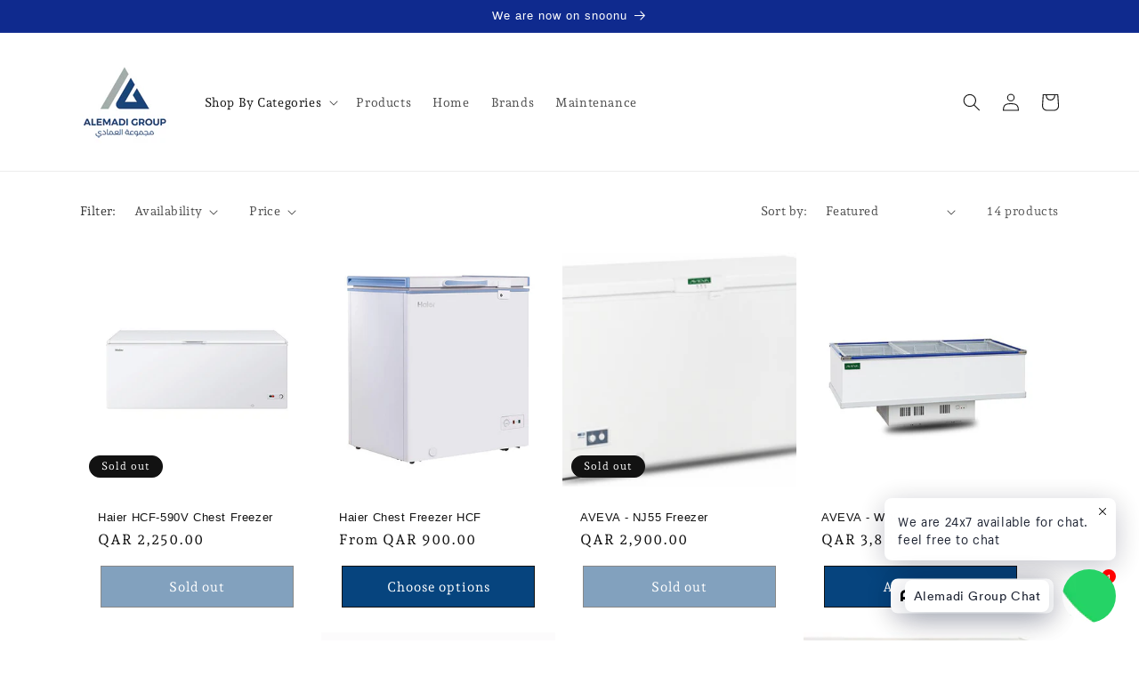

--- FILE ---
content_type: text/html; charset=utf-8
request_url: https://alemadigroup.store/collections/freezer
body_size: 29727
content:
<!doctype html>
<html class="no-js" lang="en">
  <head>
    <meta charset="utf-8">
    <meta http-equiv="X-UA-Compatible" content="IE=edge">
    <meta name="viewport" content="width=device-width,initial-scale=1">
    <meta name="theme-color" content="">
    <link rel="canonical" href="https://alemadigroup.store/collections/freezer">
    <link rel="preconnect" href="https://cdn.shopify.com" crossorigin><link rel="preconnect" href="https://fonts.shopifycdn.com" crossorigin><title>
      Freezers
 &ndash; Alemadi Group</title>

    

    

<meta property="og:site_name" content="Alemadi Group">
<meta property="og:url" content="https://alemadigroup.store/collections/freezer">
<meta property="og:title" content="Freezers">
<meta property="og:type" content="website">
<meta property="og:description" content="Home appliances General Air conditioner Electronics "><meta property="og:image" content="http://alemadigroup.store/cdn/shop/collections/freezer.jpg?v=1763820107">
  <meta property="og:image:secure_url" content="https://alemadigroup.store/cdn/shop/collections/freezer.jpg?v=1763820107">
  <meta property="og:image:width" content="2298">
  <meta property="og:image:height" content="2264"><meta name="twitter:site" content="@alemadi_group?lang=en"><meta name="twitter:card" content="summary_large_image">
<meta name="twitter:title" content="Freezers">
<meta name="twitter:description" content="Home appliances General Air conditioner Electronics ">


    <script src="//alemadigroup.store/cdn/shop/t/23/assets/constants.js?v=95358004781563950421763562607" defer="defer"></script>
    <script src="//alemadigroup.store/cdn/shop/t/23/assets/pubsub.js?v=2921868252632587581763562607" defer="defer"></script>
    <script src="//alemadigroup.store/cdn/shop/t/23/assets/global.js?v=127210358271191040921763562607" defer="defer"></script>
    <script>window.performance && window.performance.mark && window.performance.mark('shopify.content_for_header.start');</script><meta id="shopify-digital-wallet" name="shopify-digital-wallet" content="/28868247612/digital_wallets/dialog">
<link rel="alternate" type="application/atom+xml" title="Feed" href="/collections/freezer.atom" />
<link rel="alternate" type="application/json+oembed" href="https://alemadigroup.store/collections/freezer.oembed">
<script async="async" src="/checkouts/internal/preloads.js?locale=en-QA"></script>
<script id="shopify-features" type="application/json">{"accessToken":"a3b43585622975652c50cb05e2c48bac","betas":["rich-media-storefront-analytics"],"domain":"alemadigroup.store","predictiveSearch":true,"shopId":28868247612,"locale":"en"}</script>
<script>var Shopify = Shopify || {};
Shopify.shop = "alemadigroup.myshopify.com";
Shopify.locale = "en";
Shopify.currency = {"active":"QAR","rate":"1.0"};
Shopify.country = "QA";
Shopify.theme = {"name":"Copy of Alemadi Group","id":143970435132,"schema_name":"Dawn","schema_version":"9.0.0","theme_store_id":887,"role":"main"};
Shopify.theme.handle = "null";
Shopify.theme.style = {"id":null,"handle":null};
Shopify.cdnHost = "alemadigroup.store/cdn";
Shopify.routes = Shopify.routes || {};
Shopify.routes.root = "/";</script>
<script type="module">!function(o){(o.Shopify=o.Shopify||{}).modules=!0}(window);</script>
<script>!function(o){function n(){var o=[];function n(){o.push(Array.prototype.slice.apply(arguments))}return n.q=o,n}var t=o.Shopify=o.Shopify||{};t.loadFeatures=n(),t.autoloadFeatures=n()}(window);</script>
<script id="shop-js-analytics" type="application/json">{"pageType":"collection"}</script>
<script defer="defer" async type="module" src="//alemadigroup.store/cdn/shopifycloud/shop-js/modules/v2/client.init-shop-cart-sync_BT-GjEfc.en.esm.js"></script>
<script defer="defer" async type="module" src="//alemadigroup.store/cdn/shopifycloud/shop-js/modules/v2/chunk.common_D58fp_Oc.esm.js"></script>
<script defer="defer" async type="module" src="//alemadigroup.store/cdn/shopifycloud/shop-js/modules/v2/chunk.modal_xMitdFEc.esm.js"></script>
<script type="module">
  await import("//alemadigroup.store/cdn/shopifycloud/shop-js/modules/v2/client.init-shop-cart-sync_BT-GjEfc.en.esm.js");
await import("//alemadigroup.store/cdn/shopifycloud/shop-js/modules/v2/chunk.common_D58fp_Oc.esm.js");
await import("//alemadigroup.store/cdn/shopifycloud/shop-js/modules/v2/chunk.modal_xMitdFEc.esm.js");

  window.Shopify.SignInWithShop?.initShopCartSync?.({"fedCMEnabled":true,"windoidEnabled":true});

</script>
<script>(function() {
  var isLoaded = false;
  function asyncLoad() {
    if (isLoaded) return;
    isLoaded = true;
    var urls = ["\/\/www.powr.io\/powr.js?powr-token=alemadigroup.myshopify.com\u0026external-type=shopify\u0026shop=alemadigroup.myshopify.com","https:\/\/cdn.shopify.com\/s\/files\/1\/0033\/3538\/9233\/files\/23unefreedfsfs_1461425b-f0da-4c8b-be59-ee94af620f33.js?v=1594412416\u0026shop=alemadigroup.myshopify.com","https:\/\/cdn.shopify.com\/s\/files\/1\/0033\/3538\/9233\/files\/pushdaddy_a3.js?shop=alemadigroup.myshopify.com"];
    for (var i = 0; i < urls.length; i++) {
      var s = document.createElement('script');
      s.type = 'text/javascript';
      s.async = true;
      s.src = urls[i];
      var x = document.getElementsByTagName('script')[0];
      x.parentNode.insertBefore(s, x);
    }
  };
  if(window.attachEvent) {
    window.attachEvent('onload', asyncLoad);
  } else {
    window.addEventListener('load', asyncLoad, false);
  }
})();</script>
<script id="__st">var __st={"a":28868247612,"offset":10800,"reqid":"f36ed9e7-2b98-4639-97d9-0a445f1d16d9-1769065885","pageurl":"alemadigroup.store\/collections\/freezer","u":"3ecc3160986f","p":"collection","rtyp":"collection","rid":160645349436};</script>
<script>window.ShopifyPaypalV4VisibilityTracking = true;</script>
<script id="captcha-bootstrap">!function(){'use strict';const t='contact',e='account',n='new_comment',o=[[t,t],['blogs',n],['comments',n],[t,'customer']],c=[[e,'customer_login'],[e,'guest_login'],[e,'recover_customer_password'],[e,'create_customer']],r=t=>t.map((([t,e])=>`form[action*='/${t}']:not([data-nocaptcha='true']) input[name='form_type'][value='${e}']`)).join(','),a=t=>()=>t?[...document.querySelectorAll(t)].map((t=>t.form)):[];function s(){const t=[...o],e=r(t);return a(e)}const i='password',u='form_key',d=['recaptcha-v3-token','g-recaptcha-response','h-captcha-response',i],f=()=>{try{return window.sessionStorage}catch{return}},m='__shopify_v',_=t=>t.elements[u];function p(t,e,n=!1){try{const o=window.sessionStorage,c=JSON.parse(o.getItem(e)),{data:r}=function(t){const{data:e,action:n}=t;return t[m]||n?{data:e,action:n}:{data:t,action:n}}(c);for(const[e,n]of Object.entries(r))t.elements[e]&&(t.elements[e].value=n);n&&o.removeItem(e)}catch(o){console.error('form repopulation failed',{error:o})}}const l='form_type',E='cptcha';function T(t){t.dataset[E]=!0}const w=window,h=w.document,L='Shopify',v='ce_forms',y='captcha';let A=!1;((t,e)=>{const n=(g='f06e6c50-85a8-45c8-87d0-21a2b65856fe',I='https://cdn.shopify.com/shopifycloud/storefront-forms-hcaptcha/ce_storefront_forms_captcha_hcaptcha.v1.5.2.iife.js',D={infoText:'Protected by hCaptcha',privacyText:'Privacy',termsText:'Terms'},(t,e,n)=>{const o=w[L][v],c=o.bindForm;if(c)return c(t,g,e,D).then(n);var r;o.q.push([[t,g,e,D],n]),r=I,A||(h.body.append(Object.assign(h.createElement('script'),{id:'captcha-provider',async:!0,src:r})),A=!0)});var g,I,D;w[L]=w[L]||{},w[L][v]=w[L][v]||{},w[L][v].q=[],w[L][y]=w[L][y]||{},w[L][y].protect=function(t,e){n(t,void 0,e),T(t)},Object.freeze(w[L][y]),function(t,e,n,w,h,L){const[v,y,A,g]=function(t,e,n){const i=e?o:[],u=t?c:[],d=[...i,...u],f=r(d),m=r(i),_=r(d.filter((([t,e])=>n.includes(e))));return[a(f),a(m),a(_),s()]}(w,h,L),I=t=>{const e=t.target;return e instanceof HTMLFormElement?e:e&&e.form},D=t=>v().includes(t);t.addEventListener('submit',(t=>{const e=I(t);if(!e)return;const n=D(e)&&!e.dataset.hcaptchaBound&&!e.dataset.recaptchaBound,o=_(e),c=g().includes(e)&&(!o||!o.value);(n||c)&&t.preventDefault(),c&&!n&&(function(t){try{if(!f())return;!function(t){const e=f();if(!e)return;const n=_(t);if(!n)return;const o=n.value;o&&e.removeItem(o)}(t);const e=Array.from(Array(32),(()=>Math.random().toString(36)[2])).join('');!function(t,e){_(t)||t.append(Object.assign(document.createElement('input'),{type:'hidden',name:u})),t.elements[u].value=e}(t,e),function(t,e){const n=f();if(!n)return;const o=[...t.querySelectorAll(`input[type='${i}']`)].map((({name:t})=>t)),c=[...d,...o],r={};for(const[a,s]of new FormData(t).entries())c.includes(a)||(r[a]=s);n.setItem(e,JSON.stringify({[m]:1,action:t.action,data:r}))}(t,e)}catch(e){console.error('failed to persist form',e)}}(e),e.submit())}));const S=(t,e)=>{t&&!t.dataset[E]&&(n(t,e.some((e=>e===t))),T(t))};for(const o of['focusin','change'])t.addEventListener(o,(t=>{const e=I(t);D(e)&&S(e,y())}));const B=e.get('form_key'),M=e.get(l),P=B&&M;t.addEventListener('DOMContentLoaded',(()=>{const t=y();if(P)for(const e of t)e.elements[l].value===M&&p(e,B);[...new Set([...A(),...v().filter((t=>'true'===t.dataset.shopifyCaptcha))])].forEach((e=>S(e,t)))}))}(h,new URLSearchParams(w.location.search),n,t,e,['guest_login'])})(!0,!0)}();</script>
<script integrity="sha256-4kQ18oKyAcykRKYeNunJcIwy7WH5gtpwJnB7kiuLZ1E=" data-source-attribution="shopify.loadfeatures" defer="defer" src="//alemadigroup.store/cdn/shopifycloud/storefront/assets/storefront/load_feature-a0a9edcb.js" crossorigin="anonymous"></script>
<script data-source-attribution="shopify.dynamic_checkout.dynamic.init">var Shopify=Shopify||{};Shopify.PaymentButton=Shopify.PaymentButton||{isStorefrontPortableWallets:!0,init:function(){window.Shopify.PaymentButton.init=function(){};var t=document.createElement("script");t.src="https://alemadigroup.store/cdn/shopifycloud/portable-wallets/latest/portable-wallets.en.js",t.type="module",document.head.appendChild(t)}};
</script>
<script data-source-attribution="shopify.dynamic_checkout.buyer_consent">
  function portableWalletsHideBuyerConsent(e){var t=document.getElementById("shopify-buyer-consent"),n=document.getElementById("shopify-subscription-policy-button");t&&n&&(t.classList.add("hidden"),t.setAttribute("aria-hidden","true"),n.removeEventListener("click",e))}function portableWalletsShowBuyerConsent(e){var t=document.getElementById("shopify-buyer-consent"),n=document.getElementById("shopify-subscription-policy-button");t&&n&&(t.classList.remove("hidden"),t.removeAttribute("aria-hidden"),n.addEventListener("click",e))}window.Shopify?.PaymentButton&&(window.Shopify.PaymentButton.hideBuyerConsent=portableWalletsHideBuyerConsent,window.Shopify.PaymentButton.showBuyerConsent=portableWalletsShowBuyerConsent);
</script>
<script data-source-attribution="shopify.dynamic_checkout.cart.bootstrap">document.addEventListener("DOMContentLoaded",(function(){function t(){return document.querySelector("shopify-accelerated-checkout-cart, shopify-accelerated-checkout")}if(t())Shopify.PaymentButton.init();else{new MutationObserver((function(e,n){t()&&(Shopify.PaymentButton.init(),n.disconnect())})).observe(document.body,{childList:!0,subtree:!0})}}));
</script>
<script id="sections-script" data-sections="header" defer="defer" src="//alemadigroup.store/cdn/shop/t/23/compiled_assets/scripts.js?v=3338"></script>
<script>window.performance && window.performance.mark && window.performance.mark('shopify.content_for_header.end');</script>


    <style data-shopify>
      @font-face {
  font-family: "Andada Pro";
  font-weight: 400;
  font-style: normal;
  font-display: swap;
  src: url("//alemadigroup.store/cdn/fonts/andada_pro/andadapro_n4.ddb4819d91a36f7a7796967e553b90fddf775c52.woff2") format("woff2"),
       url("//alemadigroup.store/cdn/fonts/andada_pro/andadapro_n4.b682419848b587494213d601b801675164e59691.woff") format("woff");
}

      @font-face {
  font-family: "Andada Pro";
  font-weight: 700;
  font-style: normal;
  font-display: swap;
  src: url("//alemadigroup.store/cdn/fonts/andada_pro/andadapro_n7.21e2160c1d40c7b5b65df774b887a55eee68a023.woff2") format("woff2"),
       url("//alemadigroup.store/cdn/fonts/andada_pro/andadapro_n7.659ca1992e2b875cdc8ff361d149c5e6b9d96cc9.woff") format("woff");
}

      @font-face {
  font-family: "Andada Pro";
  font-weight: 400;
  font-style: italic;
  font-display: swap;
  src: url("//alemadigroup.store/cdn/fonts/andada_pro/andadapro_i4.d4e97d56c670cdb2e842a26511ac7bf6d6e61288.woff2") format("woff2"),
       url("//alemadigroup.store/cdn/fonts/andada_pro/andadapro_i4.610235587869bf4c01e40ee49677d8195d5ab92f.woff") format("woff");
}

      @font-face {
  font-family: "Andada Pro";
  font-weight: 700;
  font-style: italic;
  font-display: swap;
  src: url("//alemadigroup.store/cdn/fonts/andada_pro/andadapro_i7.f40607946943d7e4981b53a79bd98abc129cf264.woff2") format("woff2"),
       url("//alemadigroup.store/cdn/fonts/andada_pro/andadapro_i7.605fe3e178d6252ed702b3384ecc43e85dd39229.woff") format("woff");
}

      

      :root {
        --font-body-family: "Andada Pro", serif;
        --font-body-style: normal;
        --font-body-weight: 400;
        --font-body-weight-bold: 700;

        --font-heading-family: Arial, sans-serif;
        --font-heading-style: normal;
        --font-heading-weight: 400;

        --font-body-scale: 1.0;
        --font-heading-scale: 1.0;

        --color-base-text: 18, 18, 18;
        --color-shadow: 18, 18, 18;
        --color-base-background-1: 255, 255, 255;
        --color-base-background-2: 243, 243, 243;
        --color-base-solid-button-labels: 255, 255, 255;
        --color-base-outline-button-labels: 18, 18, 18;
        --color-base-accent-1: 15, 42, 142;
        --color-base-accent-2: 51, 79, 180;
        --payment-terms-background-color: #ffffff;

        --gradient-base-background-1: #ffffff;
        --gradient-base-background-2: #f3f3f3;
        --gradient-base-accent-1: #0f2a8e;
        --gradient-base-accent-2: #334fb4;

        --media-padding: px;
        --media-border-opacity: 0.05;
        --media-border-width: 1px;
        --media-radius: 0px;
        --media-shadow-opacity: 0.0;
        --media-shadow-horizontal-offset: 0px;
        --media-shadow-vertical-offset: 4px;
        --media-shadow-blur-radius: 5px;
        --media-shadow-visible: 0;

        --page-width: 120rem;
        --page-width-margin: 0rem;

        --product-card-image-padding: 0.0rem;
        --product-card-corner-radius: 0.0rem;
        --product-card-text-alignment: left;
        --product-card-border-width: 0.0rem;
        --product-card-border-opacity: 0.1;
        --product-card-shadow-opacity: 0.0;
        --product-card-shadow-visible: 0;
        --product-card-shadow-horizontal-offset: 0.0rem;
        --product-card-shadow-vertical-offset: 0.4rem;
        --product-card-shadow-blur-radius: 0.5rem;

        --collection-card-image-padding: 0.2rem;
        --collection-card-corner-radius: 0.0rem;
        --collection-card-text-alignment: left;
        --collection-card-border-width: 0.0rem;
        --collection-card-border-opacity: 0.05;
        --collection-card-shadow-opacity: 0.0;
        --collection-card-shadow-visible: 0;
        --collection-card-shadow-horizontal-offset: 0.0rem;
        --collection-card-shadow-vertical-offset: -1.4rem;
        --collection-card-shadow-blur-radius: 0.5rem;

        --blog-card-image-padding: 0.0rem;
        --blog-card-corner-radius: 0.0rem;
        --blog-card-text-alignment: left;
        --blog-card-border-width: 0.0rem;
        --blog-card-border-opacity: 0.1;
        --blog-card-shadow-opacity: 0.0;
        --blog-card-shadow-visible: 0;
        --blog-card-shadow-horizontal-offset: 0.0rem;
        --blog-card-shadow-vertical-offset: 0.4rem;
        --blog-card-shadow-blur-radius: 0.5rem;

        --badge-corner-radius: 4.0rem;

        --popup-border-width: 1px;
        --popup-border-opacity: 0.1;
        --popup-corner-radius: 0px;
        --popup-shadow-opacity: 0.0;
        --popup-shadow-horizontal-offset: 0px;
        --popup-shadow-vertical-offset: 4px;
        --popup-shadow-blur-radius: 5px;

        --drawer-border-width: 1px;
        --drawer-border-opacity: 0.1;
        --drawer-shadow-opacity: 0.0;
        --drawer-shadow-horizontal-offset: 0px;
        --drawer-shadow-vertical-offset: 4px;
        --drawer-shadow-blur-radius: 5px;

        --spacing-sections-desktop: 0px;
        --spacing-sections-mobile: 0px;

        --grid-desktop-vertical-spacing: 8px;
        --grid-desktop-horizontal-spacing: 8px;
        --grid-mobile-vertical-spacing: 4px;
        --grid-mobile-horizontal-spacing: 4px;

        --text-boxes-border-opacity: 0.1;
        --text-boxes-border-width: 0px;
        --text-boxes-radius: 0px;
        --text-boxes-shadow-opacity: 0.0;
        --text-boxes-shadow-visible: 0;
        --text-boxes-shadow-horizontal-offset: 0px;
        --text-boxes-shadow-vertical-offset: 4px;
        --text-boxes-shadow-blur-radius: 5px;

        --buttons-radius: 0px;
        --buttons-radius-outset: 0px;
        --buttons-border-width: 1px;
        --buttons-border-opacity: 1.0;
        --buttons-shadow-opacity: 0.0;
        --buttons-shadow-visible: 0;
        --buttons-shadow-horizontal-offset: 0px;
        --buttons-shadow-vertical-offset: 4px;
        --buttons-shadow-blur-radius: 5px;
        --buttons-border-offset: 0px;

        --inputs-radius: 0px;
        --inputs-border-width: 1px;
        --inputs-border-opacity: 0.55;
        --inputs-shadow-opacity: 0.0;
        --inputs-shadow-horizontal-offset: 0px;
        --inputs-margin-offset: 0px;
        --inputs-shadow-vertical-offset: 4px;
        --inputs-shadow-blur-radius: 5px;
        --inputs-radius-outset: 0px;

        --variant-pills-radius: 40px;
        --variant-pills-border-width: 1px;
        --variant-pills-border-opacity: 0.55;
        --variant-pills-shadow-opacity: 0.0;
        --variant-pills-shadow-horizontal-offset: 0px;
        --variant-pills-shadow-vertical-offset: 4px;
        --variant-pills-shadow-blur-radius: 5px;
      }

      *,
      *::before,
      *::after {
        box-sizing: inherit;
      }

      html {
        box-sizing: border-box;
        font-size: calc(var(--font-body-scale) * 62.5%);
        height: 100%;
      }

      body {
        display: grid;
        grid-template-rows: auto auto 1fr auto;
        grid-template-columns: 100%;
        min-height: 100%;
        margin: 0;
        font-size: 1.5rem;
        letter-spacing: 0.06rem;
        line-height: calc(1 + 0.8 / var(--font-body-scale));
        font-family: var(--font-body-family);
        font-style: var(--font-body-style);
        font-weight: var(--font-body-weight);
      }

      @media screen and (min-width: 750px) {
        body {
          font-size: 1.6rem;
        }
      }
    </style>

    <link href="//alemadigroup.store/cdn/shop/t/23/assets/base.css?v=171679590216362969401763563347" rel="stylesheet" type="text/css" media="all" />
<link rel="preload" as="font" href="//alemadigroup.store/cdn/fonts/andada_pro/andadapro_n4.ddb4819d91a36f7a7796967e553b90fddf775c52.woff2" type="font/woff2" crossorigin><link rel="stylesheet" href="//alemadigroup.store/cdn/shop/t/23/assets/component-predictive-search.css?v=85913294783299393391763562607" media="print" onload="this.media='all'"><script>document.documentElement.className = document.documentElement.className.replace('no-js', 'js');
    if (Shopify.designMode) {
      document.documentElement.classList.add('shopify-design-mode');
    }
    </script>
    <!-- Google tag (gtag.js) -->
<script async src="https://www.googletagmanager.com/gtag/js?id=AW-11460984287"></script>
<script>
  window.dataLayer = window.dataLayer || [];
  function gtag(){dataLayer.push(arguments);}
  gtag('js', new Date());

  gtag('config', 'AW-11460984287');
</script>



<style>
.header-wrapper .header__menu-item,
.header-wrapper .header__menu-item span,
.header-wrapper .list-menu__item,
.header-wrapper .header__active-menu-item,
.header-wrapper .header__menu-item.link,
.header-wrapper .header__menu-item.link--text,
.header-wrapper .header__submenu .header__menu-item {
  text-underline-offset: unset !important;
  text-decoration: none !important;
  border-bottom: none !important;
}

.header__menu-item::after,
.header__menu-item:after,
.header__active-menu-item::after,
.header__active-menu-item:after {
  display: none !important;
}

.onhow-submenu {
  border-radius: 12px;
  overflow: hidden;
  /* You can adjust the shadow color intensity here if you want */
  box-shadow: 0 6px 20px rgba(var(--color-foreground), 0.1), 
              0 2px 8px rgba(var(--color-foreground), 0.06);
  padding: 8px;
  
  opacity: 0;
  transform: translateY(-10px);
  transition: opacity 0.25s ease, transform 0.25s ease;
  pointer-events: none;
}

details[open] > .onhow-submenu {
  opacity: 1;
  transform: translateY(0);
  pointer-events: auto;
}

details[open] > .onhow-submenu {
  margin-top: 8px;
}

.onhow-submenu .header__menu-item {
  border-radius: 8px;
  /* You can change the hover animation speed here if needed */
  transition: background-color 0.2s ease, color 0.2s ease;
  padding: 8px 14px;
  margin: 2px 0;
  white-space: nowrap;
}

.onhow-submenu .header__menu-item:hover,
.onhow-submenu .header__menu-item:focus {
  /* You can customize the hover background and text colors here */
  background-color: rgba(var(--color-foreground), 0.06);
  color: rgba(var(--color-foreground), 1);
}

.onhow-nav-item {
  position: relative;
}

.onhow-nav-item::before {
  content: '';
  position: absolute;
  bottom: -2px;
  left: 50%;
  width: 0;
  /* You can change the underline thickness and color here */
  height: 2px;
  background-color: currentColor;
  transition: width 0.25s ease;
  transform: translateX(-50%);
}

.onhow-nav-item:hover::before,
details[open] > summary.onhow-nav-item::before,
.onhow-nav-item[aria-current="page"]::before {
  width: 100%;
}

.header__menu-item svg.icon-caret {
  transition: transform 0.25s ease;
}

details[open] > summary > svg.icon-caret {
  transform: rotate(180deg);
}

@media screen and (min-width: 750px) {
  .header__inline-menu > ul > li {
    position: relative;
  }

  .header__inline-menu > ul > li > details {
    position: relative;
  }

  .header__inline-menu > ul > li > details > summary {
    display: flex;
    align-items: center;
    justify-content: space-between;
  }

  .header__inline-menu > ul > li > details > .onhow-submenu {
    left: 0;
    top: 100%;
    margin-top: 8px;
  }
  
  .onhow-submenu-parent {
    position: relative !important;
  }
  
  .onhow-flyout-submenu {
    position: absolute !important;
    /* You can adjust the spacing between parent menu and flyout here */
    left: calc(100% + 10px) !important;
    top: 0 !important;
    margin-top: 0 !important;
    border-radius: 12px !important;
    background: var(--gradient-background) !important;
    /* You can adjust the shadow color and intensity here */
    box-shadow: 0 6px 20px rgba(var(--color-foreground), 0.1), 
                0 2px 8px rgba(var(--color-foreground), 0.06) !important;
    min-width: 200px;
    z-index: 11;
    
    opacity: 0;
    transform: translateX(-10px);
    transition: opacity 0.25s ease, transform 0.25s ease;
    pointer-events: none;
  }
  
  .onhow-submenu-parent[open] > .onhow-flyout-submenu {
    opacity: 1;
    transform: translateX(0);
    pointer-events: auto;
  }
  
  .onhow-submenu-parent > .header__menu-item .icon-caret {
    transform: rotate(-90deg);
    transition: transform 0.25s ease;
  }
  
  .onhow-submenu-parent[open] > .header__menu-item .icon-caret {
    transform: rotate(-90deg) !important;
  }
  
  .onhow-submenu-parent::after {
    content: '';
    position: absolute;
    top: 0;
    right: -10px;
    width: 20px;
    height: 100%;
    background: transparent;
  }
  
  .onhow-flyout-submenu::before {
    content: '';
    position: absolute;
    left: -6px;
    top: 15px;
    width: 12px;
    height: 12px;
    background: var(--gradient-background);
    transform: rotate(45deg);
    /* You can adjust the arrow shadow here if you want */
    box-shadow: -2px 2px 3px rgba(var(--color-foreground), 0.05);
  }
}

@media screen and (min-height: 700px) {
  .onhow-submenu {
    /* You can adjust the maximum height for long menus here */
    max-height: calc(100vh - 200px);
    overflow-y: auto;
    scrollbar-width: thin;
    /* You can customize the scrollbar colors here */
    scrollbar-color: rgba(var(--color-foreground), 0.2) transparent;
  }
  
  .onhow-submenu::-webkit-scrollbar {
    width: 6px;
  }
  
  .onhow-submenu::-webkit-scrollbar-track {
    background: transparent;
  }
  
  .onhow-submenu::-webkit-scrollbar-thumb {
    /* You can change the scrollbar thumb color here */
    background-color: rgba(var(--color-foreground), 0.2);
    border-radius: 6px;
  }
}

@media screen and (max-width: 749px) {
  .onhow-submenu {
    border-radius: 8px;
    box-shadow: none;
    /* You can customize the mobile border color here */
    border-left: 2px solid rgba(var(--color-foreground), 0.1);
    margin-left: 10px;
  }
  
  .onhow-submenu .header__menu-item {
    padding: 10px 14px;
  }
  
  .onhow-flyout-submenu {
    position: relative !important;
    left: 0 !important;
    box-shadow: none !important;
    /* You can customize the mobile submenu border color here */
    border-left: 2px solid rgba(var(--color-foreground), 0.1) !important;
    margin-left: 10px !important;
    margin-top: 0 !important;
  }
  
  .onhow-flyout-submenu::before {
    display: none;
  }
}

.header__submenu.list-menu {
  border-radius: 12px;
  overflow: visible !important;
  /* You can adjust the dropdown shadow here */
  box-shadow: 0 6px 20px rgba(var(--color-foreground), 0.1), 
              0 2px 8px rgba(var(--color-foreground), 0.06);
  padding: 8px;
}
</style>

<script>
document.addEventListener('DOMContentLoaded', function() {
  function initializeFlyoutMenus() {
    const submenus = document.querySelectorAll('.header__submenu.list-menu');
    submenus.forEach(submenu => {
      submenu.classList.add('onhow-submenu');
    });
    
    const navItems = document.querySelectorAll('.header__inline-menu .header__menu-item');
    navItems.forEach(item => {
      item.classList.add('onhow-nav-item');
    });
    
    const menuItemsWithSubmenus = document.querySelectorAll('.header__submenu details');
    
    menuItemsWithSubmenus.forEach(menuItem => {
      menuItem.classList.add('onhow-submenu-parent');
      
      const childSubmenu = menuItem.querySelector('.header__submenu');
      if (childSubmenu) {
        childSubmenu.classList.add('onhow-flyout-submenu');
      }
    });
    
    setupMenuClosingBehavior();
  }
  
  function setupMenuClosingBehavior() {
    const firstLevelDetails = document.querySelectorAll('.header__inline-menu > ul > li > details');
    
    firstLevelDetails.forEach(detail => {
      detail.addEventListener('click', function(event) {
        if (event.target.closest('summary')) {
          firstLevelDetails.forEach(otherDetail => {
            if (otherDetail !== detail && otherDetail.hasAttribute('open')) {
              otherDetail.removeAttribute('open');
            }
          });
        }
      });
    });
    
    const flyoutDetails = document.querySelectorAll('.onhow-submenu-parent');
    
    flyoutDetails.forEach(detail => {
      detail.addEventListener('click', function(event) {
        if (event.target.closest('summary')) {
          event.stopPropagation();
          
          const parentSubmenu = detail.closest('.onhow-submenu');
          
          if (parentSubmenu) {
            const siblingFlyouts = parentSubmenu.querySelectorAll('.onhow-submenu-parent');
            siblingFlyouts.forEach(otherDetail => {
              if (otherDetail !== detail && otherDetail.hasAttribute('open')) {
                otherDetail.removeAttribute('open');
              }
            });
          }
        }
      });
    });
    
    document.addEventListener('click', function(event) {
      if (!event.target.closest('.header__inline-menu')) {
        const allDetails = document.querySelectorAll('.header__inline-menu details[open]');
        allDetails.forEach(detail => {
          detail.removeAttribute('open');
        });
      }
    });
    
    firstLevelDetails.forEach(detail => {
      detail.addEventListener('toggle', function() {
        if (!this.hasAttribute('open')) {
          const nestedFlyouts = this.querySelectorAll('.onhow-submenu-parent[open]');
          nestedFlyouts.forEach(flyout => {
            flyout.removeAttribute('open');
          });
        }
      });
    });
  }

  initializeFlyoutMenus();
  setTimeout(initializeFlyoutMenus, 500);
});
</script>


  <!-- BEGIN app block: shopify://apps/pushdaddy-whatsapp-chat-api/blocks/app-embed/e3f2054d-bf7b-4e63-8db3-00712592382c -->
  
<script>
   var random_numberyryt = "id" + Math.random().toString(16).slice(2);
</script>

 <div id="shopify-block-placeholder_pdaddychat" class="shopify-block shopify-app-block" data-block-handle="app-embed">
 </div>

<script>
  document.getElementById('shopify-block-placeholder_pdaddychat').id = 'shopify-block-' + random_numberyryt;
if (!window.wwhatsappJs_new2a) {
    try {
        window.wwhatsappJs_new2a = {};
        wwhatsappJs_new2a.WhatsApp_new2a = {
            metafields: {
                shop: "alemadigroup.myshopify.com",
                settings: {"block_order":["15000018806"],"blocks":{"15000018806":{"disabled":"0","number":"97433783232","name":"Alemadi","label":"Sales","avatar":"https://cdn.shopify.com/s/files/1/0033/3538/9233/files/Male-1.png?v=1628343022","online":"0","timezone":"Europe/Rome","cid":"15000018806","ciiid":"17467","sunday":{"enabled":"1","range":"480,1439"},"monday":{"enabled":"1","range":"480,1439"},"tuesday":{"enabled":"1","range":"480,1439"},"wednesday":{"enabled":"1","range":"480,1439"},"thursday":{"enabled":"1","range":"480,1439"},"friday":{"enabled":"1","range":"480,1439"},"saturday":{"enabled":"1","range":"480,1439"},"offline":"Currently Offline. Will be back soon","chat":{"enabled":"1","greeting":"Hello! Alemadi Group here from support team."},"message":"I need help","page_url":"0"}},"style":{"pattern":"100","customized":{"enabled":"1","color":"#6B6B6B","background":"#F2F2F2","background_img":"","svg_color":"","background_img_main":"https://cdn.shopify.com/s/files/1/0033/3538/9233/files/4.png","button_animation":"","background_pic_header":"","auto_start":"9999000","hide_buttonsx":"0","icon_width":"60","chat_width":"376","border_radius":"50","icon_position":"50","compact_normal":"0","secondary_button":"0","secondary_button_link":"0","secondary_text":"","pages_display":"/pages/,/,/collections/,/products/,/cart/,/orders/,/checkouts/,/blogs/,/password/","updown_bottom":"20","labelradius":"8","updown_bottom_m":"20","updown_bottom2":"0","widget_optin":"","leftright_label":"0","updown_share":"30","secondary_button_bgcolor":"#fff","secondary_button_tcolor":"#0084FF","secondary_button_lcolor":"#0084FF ","leftt_rightt":"2","leftt_rightt_sec":"12","animation_count":"infinite","font_weight":"600","animation_iteration":"99999","extend_header_img":"1","font":"Righteous","font_size":"16","abandned_cart_enabled":"1","auto_hide_share":"10000000000","auto_hide_chat":"10000000000","final_leftright_second_position":"left","remove_bottom":"1","header_text_color":"","header_bg_color":"#","share_icons_display":"Whatsapp","share_size":"40","share_radius":"0","svg_yes":"0","svg_yes_icon":"0","share_trans":"0","what_bg":"","body_bgcolor":"","abandoned_kakkar":"0","shadow_yn":"0","mobile_label_yn":"1","google_ec":"whatsapp_pushdaddy","google_el":"whatsapp_pushdaddy","google_ea":"whatsapp_pushdaddy","fpixel_en":"whatsapp_pushdaddy","faq_yn":"0","chatbox_radius":"8","clicktcart_text":"We are 24x7 available for chat. feel free to chat","live_whatsapp":"1","live_whatsapp_mobile":"1","bot_yn":"0","advance_bot":"0","botus":"1","clicktcart_anim_c":"pwapp-onlyonce","clicktcart":"1","ctaction_animation":"pwapp-bounce","order_conf":false,"whatsapp_yn":"0","header_posit_img":"center","remove_bg":"0","chatbox_height":"50","title_textsize":"24","waving_img":"","merged_icons":"0","merged_icons_display":"NO","blink_circle":"1","blink_animation":"pwapp-emitting","blink_circle_color":"#fff","blink_circle_bg":"red","trackingon":"0","chatnow_color":"black","label_bgcolor":"#fff","faq_color":"black","leftrightclose":"right","header_flat":"1","adddv_bott":"","etext1":"Please introduce yourself","etext2":"Enter your email","etext3":"Send","etext4":"Thank You","etext5":"2000","scaleicon":"1","emailpop":"0","signuppopup":"","flyer_chat":"0","flyer_chat_m":"0","flyer_text":"","flyer_img":"","merge_bot_button":"0","wallyn":"0","lang_support":"en"}},"share":{"desktop":{"disabled":"1","position":"left"},"mobile":{"disabled":"1","position":"left"},"style":{"color":"#F2F2F2","background":"#ED3E68"},"texts":{"button":"Share","message":"CHECK THIS OUT"}},"addtocart":{"style":{"mobile":"0","desktop":"0","replace_yn":"","but_bgcolor":"","but_tcolor":"","but_fsize":"0","but_radius":"0","button_wid":"0","button_pad":"0","but_bor_col":"","but_bor_wid":"0"},"texts":{"but_label1":"","but_link1":"","but_label2":"","but_link2":""}},"faq_quick_reply":[],"faq_block_order":[],"faq_blocks":{},"faq_texts":{"category":"FAQ Categories","featured":"General questions","search":"Search on Helpdesk","results":"Results for terms","no_results":"Sorry, no results found. Please try another keyword."},"track_url":"https://way2enjoy.com/shopify/1/whatsapp-chat/tracking_1.php","charge":true,"desktop":{"disabled":"0","position":"right","layout":"button"},"mobile":{"disabled":"0","position":"right","layout":"button"},"texts":{"title":"Hello Customer","description":"Welcome to Alemadi Group","prefilledt":"I need help","note":"We typically reply within minutes","button":"Alemadi Group Chat","button_m":"Alemadi Group Chat","bot_tri_button":"Order Status","placeholder":"Send a message","emoji_search":"Search emoji…","emoji_frequently":"Frequently used","emoji_people":"People","emoji_nature":"Nature","emoji_objects":"Objects","emoji_places":"Places","emoji_symbols":"Symbols","emoji_not_found":"No emoji could be found"}},
				
            }
        };
        // Any additional code...
    } catch (e) {
        console.error('An error occurred in the script:', e);
    }
}

  const blocksyyy = wwhatsappJs_new2a.WhatsApp_new2a.metafields.settings.blocks;
for (const blockId in blocksyyy) {
    if (blocksyyy.hasOwnProperty(blockId)) {
        const block = blocksyyy[blockId]; 
        const ciiid_value = block.ciiid;   
        const pdaddy_website = block.websiteee;   

		
		
         localStorage.setItem('pdaddy_ciiid', ciiid_value);
		          localStorage.setItem('pdaddy_website', pdaddy_website);
       // console.log(`Stored ciiid for block ${blockId}: ${ciiid_value}`);
    }
}




</script>






<!-- END app block --><!-- BEGIN app block: shopify://apps/storeseo/blocks/store_seo_meta/64b24496-16f9-4afc-a800-84e6acc4a36c --><!-- BEGIN app snippet: google_site_verification_meta --><!-- END app snippet --><!-- BEGIN app snippet: no_follow_no_index --><!-- END app snippet --><!-- BEGIN app snippet: social_media_preview --><!-- END app snippet --><!-- BEGIN app snippet: canonical_url --><!-- END app snippet --><!-- BEGIN app snippet: redirect_out_of_stock --><!-- END app snippet --><!-- BEGIN app snippet: local_seo --><!-- END app snippet --><!-- BEGIN app snippet: local_seo_breadcrumb -->
<!-- END app snippet --><!-- BEGIN app snippet: local_seo_collection -->
  

<!-- END app snippet --><!-- BEGIN app snippet: local_seo_blogs -->
<!-- END app snippet --><!-- BEGIN app snippet: local_seo_product --><!-- END app snippet --><!-- BEGIN app snippet: local_seo_product_faqs --><!-- END app snippet --><!-- BEGIN app snippet: local_seo_article --><!-- END app snippet --><!-- BEGIN app snippet: local_seo_organization -->
<!-- END app snippet --><!-- BEGIN app snippet: local_seo_local_business --><!-- END app snippet -->


<!-- END app block --><script src="https://cdn.shopify.com/extensions/747c5c4f-01f6-4977-a618-0a92d9ef14e9/pushdaddy-whatsapp-live-chat-340/assets/pushdaddy_a7_livechat1_new4.js" type="text/javascript" defer="defer"></script>
<link href="https://cdn.shopify.com/extensions/747c5c4f-01f6-4977-a618-0a92d9ef14e9/pushdaddy-whatsapp-live-chat-340/assets/pwhatsapp119ba1.scss.css" rel="stylesheet" type="text/css" media="all">
<link href="https://monorail-edge.shopifysvc.com" rel="dns-prefetch">
<script>(function(){if ("sendBeacon" in navigator && "performance" in window) {try {var session_token_from_headers = performance.getEntriesByType('navigation')[0].serverTiming.find(x => x.name == '_s').description;} catch {var session_token_from_headers = undefined;}var session_cookie_matches = document.cookie.match(/_shopify_s=([^;]*)/);var session_token_from_cookie = session_cookie_matches && session_cookie_matches.length === 2 ? session_cookie_matches[1] : "";var session_token = session_token_from_headers || session_token_from_cookie || "";function handle_abandonment_event(e) {var entries = performance.getEntries().filter(function(entry) {return /monorail-edge.shopifysvc.com/.test(entry.name);});if (!window.abandonment_tracked && entries.length === 0) {window.abandonment_tracked = true;var currentMs = Date.now();var navigation_start = performance.timing.navigationStart;var payload = {shop_id: 28868247612,url: window.location.href,navigation_start,duration: currentMs - navigation_start,session_token,page_type: "collection"};window.navigator.sendBeacon("https://monorail-edge.shopifysvc.com/v1/produce", JSON.stringify({schema_id: "online_store_buyer_site_abandonment/1.1",payload: payload,metadata: {event_created_at_ms: currentMs,event_sent_at_ms: currentMs}}));}}window.addEventListener('pagehide', handle_abandonment_event);}}());</script>
<script id="web-pixels-manager-setup">(function e(e,d,r,n,o){if(void 0===o&&(o={}),!Boolean(null===(a=null===(i=window.Shopify)||void 0===i?void 0:i.analytics)||void 0===a?void 0:a.replayQueue)){var i,a;window.Shopify=window.Shopify||{};var t=window.Shopify;t.analytics=t.analytics||{};var s=t.analytics;s.replayQueue=[],s.publish=function(e,d,r){return s.replayQueue.push([e,d,r]),!0};try{self.performance.mark("wpm:start")}catch(e){}var l=function(){var e={modern:/Edge?\/(1{2}[4-9]|1[2-9]\d|[2-9]\d{2}|\d{4,})\.\d+(\.\d+|)|Firefox\/(1{2}[4-9]|1[2-9]\d|[2-9]\d{2}|\d{4,})\.\d+(\.\d+|)|Chrom(ium|e)\/(9{2}|\d{3,})\.\d+(\.\d+|)|(Maci|X1{2}).+ Version\/(15\.\d+|(1[6-9]|[2-9]\d|\d{3,})\.\d+)([,.]\d+|)( \(\w+\)|)( Mobile\/\w+|) Safari\/|Chrome.+OPR\/(9{2}|\d{3,})\.\d+\.\d+|(CPU[ +]OS|iPhone[ +]OS|CPU[ +]iPhone|CPU IPhone OS|CPU iPad OS)[ +]+(15[._]\d+|(1[6-9]|[2-9]\d|\d{3,})[._]\d+)([._]\d+|)|Android:?[ /-](13[3-9]|1[4-9]\d|[2-9]\d{2}|\d{4,})(\.\d+|)(\.\d+|)|Android.+Firefox\/(13[5-9]|1[4-9]\d|[2-9]\d{2}|\d{4,})\.\d+(\.\d+|)|Android.+Chrom(ium|e)\/(13[3-9]|1[4-9]\d|[2-9]\d{2}|\d{4,})\.\d+(\.\d+|)|SamsungBrowser\/([2-9]\d|\d{3,})\.\d+/,legacy:/Edge?\/(1[6-9]|[2-9]\d|\d{3,})\.\d+(\.\d+|)|Firefox\/(5[4-9]|[6-9]\d|\d{3,})\.\d+(\.\d+|)|Chrom(ium|e)\/(5[1-9]|[6-9]\d|\d{3,})\.\d+(\.\d+|)([\d.]+$|.*Safari\/(?![\d.]+ Edge\/[\d.]+$))|(Maci|X1{2}).+ Version\/(10\.\d+|(1[1-9]|[2-9]\d|\d{3,})\.\d+)([,.]\d+|)( \(\w+\)|)( Mobile\/\w+|) Safari\/|Chrome.+OPR\/(3[89]|[4-9]\d|\d{3,})\.\d+\.\d+|(CPU[ +]OS|iPhone[ +]OS|CPU[ +]iPhone|CPU IPhone OS|CPU iPad OS)[ +]+(10[._]\d+|(1[1-9]|[2-9]\d|\d{3,})[._]\d+)([._]\d+|)|Android:?[ /-](13[3-9]|1[4-9]\d|[2-9]\d{2}|\d{4,})(\.\d+|)(\.\d+|)|Mobile Safari.+OPR\/([89]\d|\d{3,})\.\d+\.\d+|Android.+Firefox\/(13[5-9]|1[4-9]\d|[2-9]\d{2}|\d{4,})\.\d+(\.\d+|)|Android.+Chrom(ium|e)\/(13[3-9]|1[4-9]\d|[2-9]\d{2}|\d{4,})\.\d+(\.\d+|)|Android.+(UC? ?Browser|UCWEB|U3)[ /]?(15\.([5-9]|\d{2,})|(1[6-9]|[2-9]\d|\d{3,})\.\d+)\.\d+|SamsungBrowser\/(5\.\d+|([6-9]|\d{2,})\.\d+)|Android.+MQ{2}Browser\/(14(\.(9|\d{2,})|)|(1[5-9]|[2-9]\d|\d{3,})(\.\d+|))(\.\d+|)|K[Aa][Ii]OS\/(3\.\d+|([4-9]|\d{2,})\.\d+)(\.\d+|)/},d=e.modern,r=e.legacy,n=navigator.userAgent;return n.match(d)?"modern":n.match(r)?"legacy":"unknown"}(),u="modern"===l?"modern":"legacy",c=(null!=n?n:{modern:"",legacy:""})[u],f=function(e){return[e.baseUrl,"/wpm","/b",e.hashVersion,"modern"===e.buildTarget?"m":"l",".js"].join("")}({baseUrl:d,hashVersion:r,buildTarget:u}),m=function(e){var d=e.version,r=e.bundleTarget,n=e.surface,o=e.pageUrl,i=e.monorailEndpoint;return{emit:function(e){var a=e.status,t=e.errorMsg,s=(new Date).getTime(),l=JSON.stringify({metadata:{event_sent_at_ms:s},events:[{schema_id:"web_pixels_manager_load/3.1",payload:{version:d,bundle_target:r,page_url:o,status:a,surface:n,error_msg:t},metadata:{event_created_at_ms:s}}]});if(!i)return console&&console.warn&&console.warn("[Web Pixels Manager] No Monorail endpoint provided, skipping logging."),!1;try{return self.navigator.sendBeacon.bind(self.navigator)(i,l)}catch(e){}var u=new XMLHttpRequest;try{return u.open("POST",i,!0),u.setRequestHeader("Content-Type","text/plain"),u.send(l),!0}catch(e){return console&&console.warn&&console.warn("[Web Pixels Manager] Got an unhandled error while logging to Monorail."),!1}}}}({version:r,bundleTarget:l,surface:e.surface,pageUrl:self.location.href,monorailEndpoint:e.monorailEndpoint});try{o.browserTarget=l,function(e){var d=e.src,r=e.async,n=void 0===r||r,o=e.onload,i=e.onerror,a=e.sri,t=e.scriptDataAttributes,s=void 0===t?{}:t,l=document.createElement("script"),u=document.querySelector("head"),c=document.querySelector("body");if(l.async=n,l.src=d,a&&(l.integrity=a,l.crossOrigin="anonymous"),s)for(var f in s)if(Object.prototype.hasOwnProperty.call(s,f))try{l.dataset[f]=s[f]}catch(e){}if(o&&l.addEventListener("load",o),i&&l.addEventListener("error",i),u)u.appendChild(l);else{if(!c)throw new Error("Did not find a head or body element to append the script");c.appendChild(l)}}({src:f,async:!0,onload:function(){if(!function(){var e,d;return Boolean(null===(d=null===(e=window.Shopify)||void 0===e?void 0:e.analytics)||void 0===d?void 0:d.initialized)}()){var d=window.webPixelsManager.init(e)||void 0;if(d){var r=window.Shopify.analytics;r.replayQueue.forEach((function(e){var r=e[0],n=e[1],o=e[2];d.publishCustomEvent(r,n,o)})),r.replayQueue=[],r.publish=d.publishCustomEvent,r.visitor=d.visitor,r.initialized=!0}}},onerror:function(){return m.emit({status:"failed",errorMsg:"".concat(f," has failed to load")})},sri:function(e){var d=/^sha384-[A-Za-z0-9+/=]+$/;return"string"==typeof e&&d.test(e)}(c)?c:"",scriptDataAttributes:o}),m.emit({status:"loading"})}catch(e){m.emit({status:"failed",errorMsg:(null==e?void 0:e.message)||"Unknown error"})}}})({shopId: 28868247612,storefrontBaseUrl: "https://alemadigroup.store",extensionsBaseUrl: "https://extensions.shopifycdn.com/cdn/shopifycloud/web-pixels-manager",monorailEndpoint: "https://monorail-edge.shopifysvc.com/unstable/produce_batch",surface: "storefront-renderer",enabledBetaFlags: ["2dca8a86"],webPixelsConfigList: [{"id":"109543484","eventPayloadVersion":"1","runtimeContext":"LAX","scriptVersion":"1","type":"CUSTOM","privacyPurposes":["ANALYTICS","MARKETING","SALE_OF_DATA"],"name":"Google Ads Conversion Pixel"},{"id":"shopify-app-pixel","configuration":"{}","eventPayloadVersion":"v1","runtimeContext":"STRICT","scriptVersion":"0450","apiClientId":"shopify-pixel","type":"APP","privacyPurposes":["ANALYTICS","MARKETING"]},{"id":"shopify-custom-pixel","eventPayloadVersion":"v1","runtimeContext":"LAX","scriptVersion":"0450","apiClientId":"shopify-pixel","type":"CUSTOM","privacyPurposes":["ANALYTICS","MARKETING"]}],isMerchantRequest: false,initData: {"shop":{"name":"Alemadi Group","paymentSettings":{"currencyCode":"QAR"},"myshopifyDomain":"alemadigroup.myshopify.com","countryCode":"QA","storefrontUrl":"https:\/\/alemadigroup.store"},"customer":null,"cart":null,"checkout":null,"productVariants":[],"purchasingCompany":null},},"https://alemadigroup.store/cdn","fcfee988w5aeb613cpc8e4bc33m6693e112",{"modern":"","legacy":""},{"shopId":"28868247612","storefrontBaseUrl":"https:\/\/alemadigroup.store","extensionBaseUrl":"https:\/\/extensions.shopifycdn.com\/cdn\/shopifycloud\/web-pixels-manager","surface":"storefront-renderer","enabledBetaFlags":"[\"2dca8a86\"]","isMerchantRequest":"false","hashVersion":"fcfee988w5aeb613cpc8e4bc33m6693e112","publish":"custom","events":"[[\"page_viewed\",{}],[\"collection_viewed\",{\"collection\":{\"id\":\"160645349436\",\"title\":\"Freezers\",\"productVariants\":[{\"price\":{\"amount\":2250.0,\"currencyCode\":\"QAR\"},\"product\":{\"title\":\"Haier HCF-590V Chest Freezer\",\"vendor\":\"Alemadi Group\",\"id\":\"7232678625340\",\"untranslatedTitle\":\"Haier HCF-590V Chest Freezer\",\"url\":\"\/products\/haier-hcf-590v-chest-freezer\",\"type\":\"\"},\"id\":\"40908565151804\",\"image\":{\"src\":\"\/\/alemadigroup.store\/cdn\/shop\/files\/sad.png?v=1703339794\"},\"sku\":\"\",\"title\":\"Default Title\",\"untranslatedTitle\":\"Default Title\"},{\"price\":{\"amount\":900.0,\"currencyCode\":\"QAR\"},\"product\":{\"title\":\"Haier Chest Freezer  HCF\",\"vendor\":\"Alemadi Group\",\"id\":\"7223964729404\",\"untranslatedTitle\":\"Haier Chest Freezer  HCF\",\"url\":\"\/products\/haier-chest-freezer-hcf\",\"type\":\"\"},\"id\":\"40877943619644\",\"image\":{\"src\":\"\/\/alemadigroup.store\/cdn\/shop\/files\/Template-For-k.jpg?v=1702475537\"},\"sku\":\"\",\"title\":\"HCF-151D\",\"untranslatedTitle\":\"HCF-151D\"},{\"price\":{\"amount\":2900.0,\"currencyCode\":\"QAR\"},\"product\":{\"title\":\"AVEVA - NJ55  Freezer\",\"vendor\":\"Chest Freezer\",\"id\":\"4672300646460\",\"untranslatedTitle\":\"AVEVA - NJ55  Freezer\",\"url\":\"\/products\/aveva-nj-55\",\"type\":\"AVEVA\"},\"id\":\"32583183433788\",\"image\":{\"src\":\"\/\/alemadigroup.store\/cdn\/shop\/products\/love.png?v=1604503138\"},\"sku\":\"\",\"title\":\"Default Title\",\"untranslatedTitle\":\"Default Title\"},{\"price\":{\"amount\":3800.0,\"currencyCode\":\"QAR\"},\"product\":{\"title\":\"AVEVA - WD830D Freezer\",\"vendor\":\"Display Freezer\",\"id\":\"6864419291196\",\"untranslatedTitle\":\"AVEVA - WD830D Freezer\",\"url\":\"\/products\/aveva-wd830d\",\"type\":\"REEM HOME APPLIANCES\"},\"id\":\"40016740286524\",\"image\":{\"src\":\"\/\/alemadigroup.store\/cdn\/shop\/products\/253_8bdb0900-815a-40ff-8710-a5a131ddace5.png?v=1650356491\"},\"sku\":\"\",\"title\":\"Default Title\",\"untranslatedTitle\":\"Default Title\"},{\"price\":{\"amount\":4500.0,\"currencyCode\":\"QAR\"},\"product\":{\"title\":\"AVEVA - WD800D Freezer\",\"vendor\":\"Island Freezer\",\"id\":\"6864416800828\",\"untranslatedTitle\":\"AVEVA - WD800D Freezer\",\"url\":\"\/products\/aveva-wd800d\",\"type\":\"REEM HOME APPLIANCES\"},\"id\":\"40016734781500\",\"image\":{\"src\":\"\/\/alemadigroup.store\/cdn\/shop\/products\/2556.png?v=1650356392\"},\"sku\":\"\",\"title\":\"Default Title\",\"untranslatedTitle\":\"Default Title\"},{\"price\":{\"amount\":1200.0,\"currencyCode\":\"QAR\"},\"product\":{\"title\":\"AVEVA - BD\/BG-150  Freezer\",\"vendor\":\"Solid Door Chest Freezer\",\"id\":\"4539993555004\",\"untranslatedTitle\":\"AVEVA - BD\/BG-150  Freezer\",\"url\":\"\/products\/copy-of-reem-bd-bg-100\",\"type\":\"REEM HOME APPLIANCES\"},\"id\":\"32144142696508\",\"image\":{\"src\":\"\/\/alemadigroup.store\/cdn\/shop\/products\/256_2872f261-adf3-42a4-9985-353cf695a48f.png?v=1746345923\"},\"sku\":\"\",\"title\":\"Default Title\",\"untranslatedTitle\":\"Default Title\"},{\"price\":{\"amount\":3700.0,\"currencyCode\":\"QAR\"},\"product\":{\"title\":\"AVEVA - BD\/BC-158  Freezer\",\"vendor\":\"Solar Deep Chest Freezer\",\"id\":\"6622403166268\",\"untranslatedTitle\":\"AVEVA - BD\/BC-158  Freezer\",\"url\":\"\/products\/reem-bd-bc-158\",\"type\":\"AVEVA\"},\"id\":\"39451185938492\",\"image\":{\"src\":\"\/\/alemadigroup.store\/cdn\/shop\/products\/1_8b072706-8251-46d2-a737-5b6fd5ef1d42_540xcopy12.png?v=1643263335\"},\"sku\":\"\",\"title\":\"Default Title\",\"untranslatedTitle\":\"Default Title\"},{\"price\":{\"amount\":3200.0,\"currencyCode\":\"QAR\"},\"product\":{\"title\":\"AVEVA - NJ60TG\",\"vendor\":\"Chest Freezer\",\"id\":\"6677328527420\",\"untranslatedTitle\":\"AVEVA - NJ60TG\",\"url\":\"\/products\/aveva-nj60tg\",\"type\":\"AVEVA\"},\"id\":\"39541563457596\",\"image\":{\"src\":\"\/\/alemadigroup.store\/cdn\/shop\/products\/AvevaFreezer_9dad60b9-e65c-4134-bdef-65877693ea1c.png?v=1634661162\"},\"sku\":\"\",\"title\":\"Default Title\",\"untranslatedTitle\":\"Default Title\"},{\"price\":{\"amount\":1400.0,\"currencyCode\":\"QAR\"},\"product\":{\"title\":\"AVEVA - BD\/BG-200 Freezer\",\"vendor\":\"Solid Door Chest Freezer\",\"id\":\"6866229264444\",\"untranslatedTitle\":\"AVEVA - BD\/BG-200 Freezer\",\"url\":\"\/products\/aveva-bd-bg-200\",\"type\":\"REEM HOME APPLIANCES\"},\"id\":\"40021717549116\",\"image\":{\"src\":\"\/\/alemadigroup.store\/cdn\/shop\/products\/256_a6215f76-81e4-442e-8b3c-dc1e53f3d527.png?v=1650439015\"},\"sku\":\"\",\"title\":\"Default Title\",\"untranslatedTitle\":\"Default Title\"},{\"price\":{\"amount\":1500.0,\"currencyCode\":\"QAR\"},\"product\":{\"title\":\"AVEVA - BD\/BG-250 Freezer\",\"vendor\":\"Solid Door Chest Freezer\",\"id\":\"6866231197756\",\"untranslatedTitle\":\"AVEVA - BD\/BG-250 Freezer\",\"url\":\"\/products\/aveva-bd-bg-250\",\"type\":\"REEM HOME APPLIANCES\"},\"id\":\"40021725872188\",\"image\":{\"src\":\"\/\/alemadigroup.store\/cdn\/shop\/products\/256_ca5e3d73-f68e-424d-bc27-a5154c26908b.png?v=1650439127\"},\"sku\":\"\",\"title\":\"Default Title\",\"untranslatedTitle\":\"Default Title\"},{\"price\":{\"amount\":4500.0,\"currencyCode\":\"QAR\"},\"product\":{\"title\":\"AVEVA  Refrigerator - BD\/BG-1000 Freezer\",\"vendor\":\"Solid Door Chest Freezer\",\"id\":\"6866234310716\",\"untranslatedTitle\":\"AVEVA  Refrigerator - BD\/BG-1000 Freezer\",\"url\":\"\/products\/aveva-bd-bg-1000\",\"type\":\"REEM HOME APPLIANCES\"},\"id\":\"40021735145532\",\"image\":{\"src\":\"\/\/alemadigroup.store\/cdn\/shop\/products\/12345_820eb17a-051c-441a-b430-86485f14b467.png?v=1650439291\"},\"sku\":\"\",\"title\":\"Default Title\",\"untranslatedTitle\":\"Default Title\"},{\"price\":{\"amount\":2500.0,\"currencyCode\":\"QAR\"},\"product\":{\"title\":\"AVEVA - NJ51  Freezer\",\"vendor\":\"Chest Freezer\",\"id\":\"4672292552764\",\"untranslatedTitle\":\"AVEVA - NJ51  Freezer\",\"url\":\"\/products\/aveva-nj-51\",\"type\":\"AVEVA\"},\"id\":\"32583163347004\",\"image\":{\"src\":\"\/\/alemadigroup.store\/cdn\/shop\/products\/love1.png?v=1604503081\"},\"sku\":\"\",\"title\":\"Default Title\",\"untranslatedTitle\":\"Default Title\"},{\"price\":{\"amount\":1900.0,\"currencyCode\":\"QAR\"},\"product\":{\"title\":\"AVEVA - 543C Cooling Freezer\",\"vendor\":\"Chest Freezer\",\"id\":\"4538717601852\",\"untranslatedTitle\":\"AVEVA - 543C Cooling Freezer\",\"url\":\"\/products\/copy-of-avmif-543-c-chest-freezer\",\"type\":\"AVEVA\"},\"id\":\"32137323380796\",\"image\":{\"src\":\"\/\/alemadigroup.store\/cdn\/shop\/products\/259.png?v=1748166121\"},\"sku\":\"\",\"title\":\"Default Title\",\"untranslatedTitle\":\"Default Title\"},{\"price\":{\"amount\":2500.0,\"currencyCode\":\"QAR\"},\"product\":{\"title\":\"Aveva BD\/BG 620 Refrigerator\",\"vendor\":\"Alemadi Group\",\"id\":\"7233992359996\",\"untranslatedTitle\":\"Aveva BD\/BG 620 Refrigerator\",\"url\":\"\/products\/aveva-bd-bg-620\",\"type\":\"AVEVA\"},\"id\":\"40912206954556\",\"image\":{\"src\":\"\/\/alemadigroup.store\/cdn\/shop\/files\/item_5100291_839.jpg?v=1703683779\"},\"sku\":\"\",\"title\":\"Default Title\",\"untranslatedTitle\":\"Default Title\"}]}}]]"});</script><script>
  window.ShopifyAnalytics = window.ShopifyAnalytics || {};
  window.ShopifyAnalytics.meta = window.ShopifyAnalytics.meta || {};
  window.ShopifyAnalytics.meta.currency = 'QAR';
  var meta = {"products":[{"id":7232678625340,"gid":"gid:\/\/shopify\/Product\/7232678625340","vendor":"Alemadi Group","type":"","handle":"haier-hcf-590v-chest-freezer","variants":[{"id":40908565151804,"price":225000,"name":"Haier HCF-590V Chest Freezer","public_title":null,"sku":""}],"remote":false},{"id":7223964729404,"gid":"gid:\/\/shopify\/Product\/7223964729404","vendor":"Alemadi Group","type":"","handle":"haier-chest-freezer-hcf","variants":[{"id":40877943619644,"price":90000,"name":"Haier Chest Freezer  HCF - HCF-151D","public_title":"HCF-151D","sku":""},{"id":40877943652412,"price":125000,"name":"Haier Chest Freezer  HCF - HCF-281D","public_title":"HCF-281D","sku":""}],"remote":false},{"id":4672300646460,"gid":"gid:\/\/shopify\/Product\/4672300646460","vendor":"Chest Freezer","type":"AVEVA","handle":"aveva-nj-55","variants":[{"id":32583183433788,"price":290000,"name":"AVEVA - NJ55  Freezer","public_title":null,"sku":""}],"remote":false},{"id":6864419291196,"gid":"gid:\/\/shopify\/Product\/6864419291196","vendor":"Display Freezer","type":"REEM HOME APPLIANCES","handle":"aveva-wd830d","variants":[{"id":40016740286524,"price":380000,"name":"AVEVA - WD830D Freezer","public_title":null,"sku":""}],"remote":false},{"id":6864416800828,"gid":"gid:\/\/shopify\/Product\/6864416800828","vendor":"Island Freezer","type":"REEM HOME APPLIANCES","handle":"aveva-wd800d","variants":[{"id":40016734781500,"price":450000,"name":"AVEVA - WD800D Freezer","public_title":null,"sku":""}],"remote":false},{"id":4539993555004,"gid":"gid:\/\/shopify\/Product\/4539993555004","vendor":"Solid Door Chest Freezer","type":"REEM HOME APPLIANCES","handle":"copy-of-reem-bd-bg-100","variants":[{"id":32144142696508,"price":120000,"name":"AVEVA - BD\/BG-150  Freezer","public_title":null,"sku":""}],"remote":false},{"id":6622403166268,"gid":"gid:\/\/shopify\/Product\/6622403166268","vendor":"Solar Deep Chest Freezer","type":"AVEVA","handle":"reem-bd-bc-158","variants":[{"id":39451185938492,"price":370000,"name":"AVEVA - BD\/BC-158  Freezer","public_title":null,"sku":""}],"remote":false},{"id":6677328527420,"gid":"gid:\/\/shopify\/Product\/6677328527420","vendor":"Chest Freezer","type":"AVEVA","handle":"aveva-nj60tg","variants":[{"id":39541563457596,"price":320000,"name":"AVEVA - NJ60TG","public_title":null,"sku":""}],"remote":false},{"id":6866229264444,"gid":"gid:\/\/shopify\/Product\/6866229264444","vendor":"Solid Door Chest Freezer","type":"REEM HOME APPLIANCES","handle":"aveva-bd-bg-200","variants":[{"id":40021717549116,"price":140000,"name":"AVEVA - BD\/BG-200 Freezer","public_title":null,"sku":""}],"remote":false},{"id":6866231197756,"gid":"gid:\/\/shopify\/Product\/6866231197756","vendor":"Solid Door Chest Freezer","type":"REEM HOME APPLIANCES","handle":"aveva-bd-bg-250","variants":[{"id":40021725872188,"price":150000,"name":"AVEVA - BD\/BG-250 Freezer","public_title":null,"sku":""}],"remote":false},{"id":6866234310716,"gid":"gid:\/\/shopify\/Product\/6866234310716","vendor":"Solid Door Chest Freezer","type":"REEM HOME APPLIANCES","handle":"aveva-bd-bg-1000","variants":[{"id":40021735145532,"price":450000,"name":"AVEVA  Refrigerator - BD\/BG-1000 Freezer","public_title":null,"sku":""}],"remote":false},{"id":4672292552764,"gid":"gid:\/\/shopify\/Product\/4672292552764","vendor":"Chest Freezer","type":"AVEVA","handle":"aveva-nj-51","variants":[{"id":32583163347004,"price":250000,"name":"AVEVA - NJ51  Freezer","public_title":null,"sku":""}],"remote":false},{"id":4538717601852,"gid":"gid:\/\/shopify\/Product\/4538717601852","vendor":"Chest Freezer","type":"AVEVA","handle":"copy-of-avmif-543-c-chest-freezer","variants":[{"id":32137323380796,"price":190000,"name":"AVEVA - 543C Cooling Freezer","public_title":null,"sku":""}],"remote":false},{"id":7233992359996,"gid":"gid:\/\/shopify\/Product\/7233992359996","vendor":"Alemadi Group","type":"AVEVA","handle":"aveva-bd-bg-620","variants":[{"id":40912206954556,"price":250000,"name":"Aveva BD\/BG 620 Refrigerator","public_title":null,"sku":""}],"remote":false}],"page":{"pageType":"collection","resourceType":"collection","resourceId":160645349436,"requestId":"f36ed9e7-2b98-4639-97d9-0a445f1d16d9-1769065885"}};
  for (var attr in meta) {
    window.ShopifyAnalytics.meta[attr] = meta[attr];
  }
</script>
<script class="analytics">
  (function () {
    var customDocumentWrite = function(content) {
      var jquery = null;

      if (window.jQuery) {
        jquery = window.jQuery;
      } else if (window.Checkout && window.Checkout.$) {
        jquery = window.Checkout.$;
      }

      if (jquery) {
        jquery('body').append(content);
      }
    };

    var hasLoggedConversion = function(token) {
      if (token) {
        return document.cookie.indexOf('loggedConversion=' + token) !== -1;
      }
      return false;
    }

    var setCookieIfConversion = function(token) {
      if (token) {
        var twoMonthsFromNow = new Date(Date.now());
        twoMonthsFromNow.setMonth(twoMonthsFromNow.getMonth() + 2);

        document.cookie = 'loggedConversion=' + token + '; expires=' + twoMonthsFromNow;
      }
    }

    var trekkie = window.ShopifyAnalytics.lib = window.trekkie = window.trekkie || [];
    if (trekkie.integrations) {
      return;
    }
    trekkie.methods = [
      'identify',
      'page',
      'ready',
      'track',
      'trackForm',
      'trackLink'
    ];
    trekkie.factory = function(method) {
      return function() {
        var args = Array.prototype.slice.call(arguments);
        args.unshift(method);
        trekkie.push(args);
        return trekkie;
      };
    };
    for (var i = 0; i < trekkie.methods.length; i++) {
      var key = trekkie.methods[i];
      trekkie[key] = trekkie.factory(key);
    }
    trekkie.load = function(config) {
      trekkie.config = config || {};
      trekkie.config.initialDocumentCookie = document.cookie;
      var first = document.getElementsByTagName('script')[0];
      var script = document.createElement('script');
      script.type = 'text/javascript';
      script.onerror = function(e) {
        var scriptFallback = document.createElement('script');
        scriptFallback.type = 'text/javascript';
        scriptFallback.onerror = function(error) {
                var Monorail = {
      produce: function produce(monorailDomain, schemaId, payload) {
        var currentMs = new Date().getTime();
        var event = {
          schema_id: schemaId,
          payload: payload,
          metadata: {
            event_created_at_ms: currentMs,
            event_sent_at_ms: currentMs
          }
        };
        return Monorail.sendRequest("https://" + monorailDomain + "/v1/produce", JSON.stringify(event));
      },
      sendRequest: function sendRequest(endpointUrl, payload) {
        // Try the sendBeacon API
        if (window && window.navigator && typeof window.navigator.sendBeacon === 'function' && typeof window.Blob === 'function' && !Monorail.isIos12()) {
          var blobData = new window.Blob([payload], {
            type: 'text/plain'
          });

          if (window.navigator.sendBeacon(endpointUrl, blobData)) {
            return true;
          } // sendBeacon was not successful

        } // XHR beacon

        var xhr = new XMLHttpRequest();

        try {
          xhr.open('POST', endpointUrl);
          xhr.setRequestHeader('Content-Type', 'text/plain');
          xhr.send(payload);
        } catch (e) {
          console.log(e);
        }

        return false;
      },
      isIos12: function isIos12() {
        return window.navigator.userAgent.lastIndexOf('iPhone; CPU iPhone OS 12_') !== -1 || window.navigator.userAgent.lastIndexOf('iPad; CPU OS 12_') !== -1;
      }
    };
    Monorail.produce('monorail-edge.shopifysvc.com',
      'trekkie_storefront_load_errors/1.1',
      {shop_id: 28868247612,
      theme_id: 143970435132,
      app_name: "storefront",
      context_url: window.location.href,
      source_url: "//alemadigroup.store/cdn/s/trekkie.storefront.1bbfab421998800ff09850b62e84b8915387986d.min.js"});

        };
        scriptFallback.async = true;
        scriptFallback.src = '//alemadigroup.store/cdn/s/trekkie.storefront.1bbfab421998800ff09850b62e84b8915387986d.min.js';
        first.parentNode.insertBefore(scriptFallback, first);
      };
      script.async = true;
      script.src = '//alemadigroup.store/cdn/s/trekkie.storefront.1bbfab421998800ff09850b62e84b8915387986d.min.js';
      first.parentNode.insertBefore(script, first);
    };
    trekkie.load(
      {"Trekkie":{"appName":"storefront","development":false,"defaultAttributes":{"shopId":28868247612,"isMerchantRequest":null,"themeId":143970435132,"themeCityHash":"3071076901635321569","contentLanguage":"en","currency":"QAR","eventMetadataId":"dfc9a223-baed-4f90-8baf-6cb7a8cc7682"},"isServerSideCookieWritingEnabled":true,"monorailRegion":"shop_domain","enabledBetaFlags":["65f19447"]},"Session Attribution":{},"S2S":{"facebookCapiEnabled":false,"source":"trekkie-storefront-renderer","apiClientId":580111}}
    );

    var loaded = false;
    trekkie.ready(function() {
      if (loaded) return;
      loaded = true;

      window.ShopifyAnalytics.lib = window.trekkie;

      var originalDocumentWrite = document.write;
      document.write = customDocumentWrite;
      try { window.ShopifyAnalytics.merchantGoogleAnalytics.call(this); } catch(error) {};
      document.write = originalDocumentWrite;

      window.ShopifyAnalytics.lib.page(null,{"pageType":"collection","resourceType":"collection","resourceId":160645349436,"requestId":"f36ed9e7-2b98-4639-97d9-0a445f1d16d9-1769065885","shopifyEmitted":true});

      var match = window.location.pathname.match(/checkouts\/(.+)\/(thank_you|post_purchase)/)
      var token = match? match[1]: undefined;
      if (!hasLoggedConversion(token)) {
        setCookieIfConversion(token);
        window.ShopifyAnalytics.lib.track("Viewed Product Category",{"currency":"QAR","category":"Collection: freezer","collectionName":"freezer","collectionId":160645349436,"nonInteraction":true},undefined,undefined,{"shopifyEmitted":true});
      }
    });


        var eventsListenerScript = document.createElement('script');
        eventsListenerScript.async = true;
        eventsListenerScript.src = "//alemadigroup.store/cdn/shopifycloud/storefront/assets/shop_events_listener-3da45d37.js";
        document.getElementsByTagName('head')[0].appendChild(eventsListenerScript);

})();</script>
<script
  defer
  src="https://alemadigroup.store/cdn/shopifycloud/perf-kit/shopify-perf-kit-3.0.4.min.js"
  data-application="storefront-renderer"
  data-shop-id="28868247612"
  data-render-region="gcp-us-central1"
  data-page-type="collection"
  data-theme-instance-id="143970435132"
  data-theme-name="Dawn"
  data-theme-version="9.0.0"
  data-monorail-region="shop_domain"
  data-resource-timing-sampling-rate="10"
  data-shs="true"
  data-shs-beacon="true"
  data-shs-export-with-fetch="true"
  data-shs-logs-sample-rate="1"
  data-shs-beacon-endpoint="https://alemadigroup.store/api/collect"
></script>
</head>

  <body class="gradient">
    <a class="skip-to-content-link button visually-hidden" href="#MainContent">
      Skip to content
    </a><!-- BEGIN sections: header-group -->
<div id="shopify-section-sections--18888290959420__announcement-bar" class="shopify-section shopify-section-group-header-group announcement-bar-section"><div class="announcement-bar color-accent-1 gradient" role="region" aria-label="Announcement" ><a href="https://snoonu.com/electronics/al-emadi-group" class="announcement-bar__link link link--text focus-inset animate-arrow"><div class="page-width">
                <p class="announcement-bar__message center h5">
                  <span>We are now on snoonu</span><svg
  viewBox="0 0 14 10"
  fill="none"
  aria-hidden="true"
  focusable="false"
  class="icon icon-arrow"
  xmlns="http://www.w3.org/2000/svg"
>
  <path fill-rule="evenodd" clip-rule="evenodd" d="M8.537.808a.5.5 0 01.817-.162l4 4a.5.5 0 010 .708l-4 4a.5.5 0 11-.708-.708L11.793 5.5H1a.5.5 0 010-1h10.793L8.646 1.354a.5.5 0 01-.109-.546z" fill="currentColor">
</svg>

</p>
              </div></a></div>
</div><div id="shopify-section-sections--18888290959420__header" class="shopify-section shopify-section-group-header-group section-header"><link rel="stylesheet" href="//alemadigroup.store/cdn/shop/t/23/assets/component-list-menu.css?v=151968516119678728991763562607" media="print" onload="this.media='all'">
<link rel="stylesheet" href="//alemadigroup.store/cdn/shop/t/23/assets/component-search.css?v=184225813856820874251763562607" media="print" onload="this.media='all'">
<link rel="stylesheet" href="//alemadigroup.store/cdn/shop/t/23/assets/component-menu-drawer.css?v=94074963897493609391763562607" media="print" onload="this.media='all'">
<link rel="stylesheet" href="//alemadigroup.store/cdn/shop/t/23/assets/component-cart-notification.css?v=108833082844665799571763562607" media="print" onload="this.media='all'">
<link rel="stylesheet" href="//alemadigroup.store/cdn/shop/t/23/assets/component-cart-items.css?v=29412722223528841861763562607" media="print" onload="this.media='all'"><link rel="stylesheet" href="//alemadigroup.store/cdn/shop/t/23/assets/component-price.css?v=65402837579211014041763562607" media="print" onload="this.media='all'">
  <link rel="stylesheet" href="//alemadigroup.store/cdn/shop/t/23/assets/component-loading-overlay.css?v=167310470843593579841763562607" media="print" onload="this.media='all'"><noscript><link href="//alemadigroup.store/cdn/shop/t/23/assets/component-list-menu.css?v=151968516119678728991763562607" rel="stylesheet" type="text/css" media="all" /></noscript>
<noscript><link href="//alemadigroup.store/cdn/shop/t/23/assets/component-search.css?v=184225813856820874251763562607" rel="stylesheet" type="text/css" media="all" /></noscript>
<noscript><link href="//alemadigroup.store/cdn/shop/t/23/assets/component-menu-drawer.css?v=94074963897493609391763562607" rel="stylesheet" type="text/css" media="all" /></noscript>
<noscript><link href="//alemadigroup.store/cdn/shop/t/23/assets/component-cart-notification.css?v=108833082844665799571763562607" rel="stylesheet" type="text/css" media="all" /></noscript>
<noscript><link href="//alemadigroup.store/cdn/shop/t/23/assets/component-cart-items.css?v=29412722223528841861763562607" rel="stylesheet" type="text/css" media="all" /></noscript>

<style>
  header-drawer {
    justify-self: start;
    margin-left: -1.2rem;
  }@media screen and (min-width: 990px) {
      header-drawer {
        display: none;
      }
    }.menu-drawer-container {
    display: flex;
  }

  .list-menu {
    list-style: none;
    padding: 0;
    margin: 0;
  }

  .list-menu--inline {
    display: inline-flex;
    flex-wrap: wrap;
  }

  summary.list-menu__item {
    padding-right: 2.7rem;
  }

  .list-menu__item {
    display: flex;
    align-items: center;
    line-height: calc(1 + 0.3 / var(--font-body-scale));
  }

  .list-menu__item--link {
    text-decoration: none;
    padding-bottom: 1rem;
    padding-top: 1rem;
    line-height: calc(1 + 0.8 / var(--font-body-scale));
  }

  @media screen and (min-width: 750px) {
    .list-menu__item--link {
      padding-bottom: 0.5rem;
      padding-top: 0.5rem;
    }
  }
</style><style data-shopify>.header {
    padding-top: 10px;
    padding-bottom: 10px;
  }

  .section-header {
    position: sticky; /* This is for fixing a Safari z-index issue. PR #2147 */
    margin-bottom: 0px;
  }

  @media screen and (min-width: 750px) {
    .section-header {
      margin-bottom: 0px;
    }
  }

  @media screen and (min-width: 990px) {
    .header {
      padding-top: 20px;
      padding-bottom: 20px;
    }
  }</style><script src="//alemadigroup.store/cdn/shop/t/23/assets/details-disclosure.js?v=153497636716254413831763562607" defer="defer"></script>
<script src="//alemadigroup.store/cdn/shop/t/23/assets/details-modal.js?v=4511761896672669691763562607" defer="defer"></script>
<script src="//alemadigroup.store/cdn/shop/t/23/assets/cart-notification.js?v=160453272920806432391763562607" defer="defer"></script>
<script src="//alemadigroup.store/cdn/shop/t/23/assets/search-form.js?v=113639710312857635801763562607" defer="defer"></script><svg xmlns="http://www.w3.org/2000/svg" class="hidden">
  <symbol id="icon-search" viewbox="0 0 18 19" fill="none">
    <path fill-rule="evenodd" clip-rule="evenodd" d="M11.03 11.68A5.784 5.784 0 112.85 3.5a5.784 5.784 0 018.18 8.18zm.26 1.12a6.78 6.78 0 11.72-.7l5.4 5.4a.5.5 0 11-.71.7l-5.41-5.4z" fill="currentColor"/>
  </symbol>

  <symbol id="icon-reset" class="icon icon-close"  fill="none" viewBox="0 0 18 18" stroke="currentColor">
    <circle r="8.5" cy="9" cx="9" stroke-opacity="0.2"/>
    <path d="M6.82972 6.82915L1.17193 1.17097" stroke-linecap="round" stroke-linejoin="round" transform="translate(5 5)"/>
    <path d="M1.22896 6.88502L6.77288 1.11523" stroke-linecap="round" stroke-linejoin="round" transform="translate(5 5)"/>
  </symbol>

  <symbol id="icon-close" class="icon icon-close" fill="none" viewBox="0 0 18 17">
    <path d="M.865 15.978a.5.5 0 00.707.707l7.433-7.431 7.579 7.282a.501.501 0 00.846-.37.5.5 0 00-.153-.351L9.712 8.546l7.417-7.416a.5.5 0 10-.707-.708L8.991 7.853 1.413.573a.5.5 0 10-.693.72l7.563 7.268-7.418 7.417z" fill="currentColor">
  </symbol>
</svg><sticky-header data-sticky-type="on-scroll-up" class="header-wrapper color-background-1 gradient header-wrapper--border-bottom">
  <header class="header header--middle-left header--mobile-center page-width header--has-menu"><header-drawer data-breakpoint="tablet">
        <details id="Details-menu-drawer-container" class="menu-drawer-container">
          <summary class="header__icon header__icon--menu header__icon--summary link focus-inset" aria-label="Menu">
            <span>
              <svg
  xmlns="http://www.w3.org/2000/svg"
  aria-hidden="true"
  focusable="false"
  class="icon icon-hamburger"
  fill="none"
  viewBox="0 0 18 16"
>
  <path d="M1 .5a.5.5 0 100 1h15.71a.5.5 0 000-1H1zM.5 8a.5.5 0 01.5-.5h15.71a.5.5 0 010 1H1A.5.5 0 01.5 8zm0 7a.5.5 0 01.5-.5h15.71a.5.5 0 010 1H1a.5.5 0 01-.5-.5z" fill="currentColor">
</svg>

              <svg
  xmlns="http://www.w3.org/2000/svg"
  aria-hidden="true"
  focusable="false"
  class="icon icon-close"
  fill="none"
  viewBox="0 0 18 17"
>
  <path d="M.865 15.978a.5.5 0 00.707.707l7.433-7.431 7.579 7.282a.501.501 0 00.846-.37.5.5 0 00-.153-.351L9.712 8.546l7.417-7.416a.5.5 0 10-.707-.708L8.991 7.853 1.413.573a.5.5 0 10-.693.72l7.563 7.268-7.418 7.417z" fill="currentColor">
</svg>

            </span>
          </summary>
          <div id="menu-drawer" class="gradient menu-drawer motion-reduce" tabindex="-1">
            <div class="menu-drawer__inner-container">
              <div class="menu-drawer__navigation-container">
                <nav class="menu-drawer__navigation">
                  <ul class="menu-drawer__menu has-submenu list-menu" role="list"><li><details id="Details-menu-drawer-menu-item-1">
                            <summary class="menu-drawer__menu-item list-menu__item link link--text focus-inset menu-drawer__menu-item--active">
                              Shop By Categories
                              <svg
  viewBox="0 0 14 10"
  fill="none"
  aria-hidden="true"
  focusable="false"
  class="icon icon-arrow"
  xmlns="http://www.w3.org/2000/svg"
>
  <path fill-rule="evenodd" clip-rule="evenodd" d="M8.537.808a.5.5 0 01.817-.162l4 4a.5.5 0 010 .708l-4 4a.5.5 0 11-.708-.708L11.793 5.5H1a.5.5 0 010-1h10.793L8.646 1.354a.5.5 0 01-.109-.546z" fill="currentColor">
</svg>

                              <svg aria-hidden="true" focusable="false" class="icon icon-caret" viewBox="0 0 10 6">
  <path fill-rule="evenodd" clip-rule="evenodd" d="M9.354.646a.5.5 0 00-.708 0L5 4.293 1.354.646a.5.5 0 00-.708.708l4 4a.5.5 0 00.708 0l4-4a.5.5 0 000-.708z" fill="currentColor">
</svg>

                            </summary>
                            <div id="link-shop-by-categories" class="menu-drawer__submenu has-submenu gradient motion-reduce" tabindex="-1">
                              <div class="menu-drawer__inner-submenu">
                                <button class="menu-drawer__close-button link link--text focus-inset" aria-expanded="true">
                                  <svg
  viewBox="0 0 14 10"
  fill="none"
  aria-hidden="true"
  focusable="false"
  class="icon icon-arrow"
  xmlns="http://www.w3.org/2000/svg"
>
  <path fill-rule="evenodd" clip-rule="evenodd" d="M8.537.808a.5.5 0 01.817-.162l4 4a.5.5 0 010 .708l-4 4a.5.5 0 11-.708-.708L11.793 5.5H1a.5.5 0 010-1h10.793L8.646 1.354a.5.5 0 01-.109-.546z" fill="currentColor">
</svg>

                                  Shop By Categories
                                </button>
                                <ul class="menu-drawer__menu list-menu" role="list" tabindex="-1"><li><details id="Details-menu-drawer-submenu-1">
                                          <summary class="menu-drawer__menu-item link link--text list-menu__item focus-inset">
                                            Major Appliances
                                            <svg
  viewBox="0 0 14 10"
  fill="none"
  aria-hidden="true"
  focusable="false"
  class="icon icon-arrow"
  xmlns="http://www.w3.org/2000/svg"
>
  <path fill-rule="evenodd" clip-rule="evenodd" d="M8.537.808a.5.5 0 01.817-.162l4 4a.5.5 0 010 .708l-4 4a.5.5 0 11-.708-.708L11.793 5.5H1a.5.5 0 010-1h10.793L8.646 1.354a.5.5 0 01-.109-.546z" fill="currentColor">
</svg>

                                            <svg aria-hidden="true" focusable="false" class="icon icon-caret" viewBox="0 0 10 6">
  <path fill-rule="evenodd" clip-rule="evenodd" d="M9.354.646a.5.5 0 00-.708 0L5 4.293 1.354.646a.5.5 0 00-.708.708l4 4a.5.5 0 00.708 0l4-4a.5.5 0 000-.708z" fill="currentColor">
</svg>

                                          </summary>
                                          <div id="childlink-major-appliances" class="menu-drawer__submenu has-submenu gradient motion-reduce">
                                            <button class="menu-drawer__close-button link link--text focus-inset" aria-expanded="true">
                                              <svg
  viewBox="0 0 14 10"
  fill="none"
  aria-hidden="true"
  focusable="false"
  class="icon icon-arrow"
  xmlns="http://www.w3.org/2000/svg"
>
  <path fill-rule="evenodd" clip-rule="evenodd" d="M8.537.808a.5.5 0 01.817-.162l4 4a.5.5 0 010 .708l-4 4a.5.5 0 11-.708-.708L11.793 5.5H1a.5.5 0 010-1h10.793L8.646 1.354a.5.5 0 01-.109-.546z" fill="currentColor">
</svg>

                                              Major Appliances
                                            </button>
                                            <ul class="menu-drawer__menu list-menu" role="list" tabindex="-1"><li>
                                                  <a href="/collections/refrigerator" class="menu-drawer__menu-item link link--text list-menu__item focus-inset">
                                                    Refrigerators
                                                  </a>
                                                </li><li>
                                                  <a href="/collections/air-conditioner" class="menu-drawer__menu-item link link--text list-menu__item focus-inset">
                                                    Air Conditioners
                                                  </a>
                                                </li><li>
                                                  <a href="/collections/cooker-1" class="menu-drawer__menu-item link link--text list-menu__item focus-inset">
                                                    Cookers
                                                  </a>
                                                </li><li>
                                                  <a href="/collections/freezer" class="menu-drawer__menu-item link link--text list-menu__item focus-inset menu-drawer__menu-item--active" aria-current="page">
                                                    Freezers
                                                  </a>
                                                </li><li>
                                                  <a href="/collections/washing-machine" class="menu-drawer__menu-item link link--text list-menu__item focus-inset">
                                                    Washing Machine
                                                  </a>
                                                </li><li>
                                                  <a href="/collections/dishwasher" class="menu-drawer__menu-item link link--text list-menu__item focus-inset">
                                                    Dishwasher
                                                  </a>
                                                </li><li>
                                                  <a href="/collections/water-air-cooler" class="menu-drawer__menu-item link link--text list-menu__item focus-inset">
                                                    Water Cooler
                                                  </a>
                                                </li><li>
                                                  <a href="/collections/cooling-display" class="menu-drawer__menu-item link link--text list-menu__item focus-inset">
                                                    Cooling Showcase
                                                  </a>
                                                </li></ul>
                                          </div>
                                        </details></li><li><details id="Details-menu-drawer-submenu-2">
                                          <summary class="menu-drawer__menu-item link link--text list-menu__item focus-inset">
                                            Small Appliances
                                            <svg
  viewBox="0 0 14 10"
  fill="none"
  aria-hidden="true"
  focusable="false"
  class="icon icon-arrow"
  xmlns="http://www.w3.org/2000/svg"
>
  <path fill-rule="evenodd" clip-rule="evenodd" d="M8.537.808a.5.5 0 01.817-.162l4 4a.5.5 0 010 .708l-4 4a.5.5 0 11-.708-.708L11.793 5.5H1a.5.5 0 010-1h10.793L8.646 1.354a.5.5 0 01-.109-.546z" fill="currentColor">
</svg>

                                            <svg aria-hidden="true" focusable="false" class="icon icon-caret" viewBox="0 0 10 6">
  <path fill-rule="evenodd" clip-rule="evenodd" d="M9.354.646a.5.5 0 00-.708 0L5 4.293 1.354.646a.5.5 0 00-.708.708l4 4a.5.5 0 00.708 0l4-4a.5.5 0 000-.708z" fill="currentColor">
</svg>

                                          </summary>
                                          <div id="childlink-small-appliances" class="menu-drawer__submenu has-submenu gradient motion-reduce">
                                            <button class="menu-drawer__close-button link link--text focus-inset" aria-expanded="true">
                                              <svg
  viewBox="0 0 14 10"
  fill="none"
  aria-hidden="true"
  focusable="false"
  class="icon icon-arrow"
  xmlns="http://www.w3.org/2000/svg"
>
  <path fill-rule="evenodd" clip-rule="evenodd" d="M8.537.808a.5.5 0 01.817-.162l4 4a.5.5 0 010 .708l-4 4a.5.5 0 11-.708-.708L11.793 5.5H1a.5.5 0 010-1h10.793L8.646 1.354a.5.5 0 01-.109-.546z" fill="currentColor">
</svg>

                                              Small Appliances
                                            </button>
                                            <ul class="menu-drawer__menu list-menu" role="list" tabindex="-1"><li>
                                                  <a href="/collections/blenders" class="menu-drawer__menu-item link link--text list-menu__item focus-inset">
                                                    Blenders
                                                  </a>
                                                </li><li>
                                                  <a href="/collections/air-fryer" class="menu-drawer__menu-item link link--text list-menu__item focus-inset">
                                                    Air Fryer
                                                  </a>
                                                </li><li>
                                                  <a href="/collections/ice-cream" class="menu-drawer__menu-item link link--text list-menu__item focus-inset">
                                                    Ice Cream Maker
                                                  </a>
                                                </li><li>
                                                  <a href="/collections/iron" class="menu-drawer__menu-item link link--text list-menu__item focus-inset">
                                                    Iron
                                                  </a>
                                                </li><li>
                                                  <a href="/collections/kettle" class="menu-drawer__menu-item link link--text list-menu__item focus-inset">
                                                    Kettles
                                                  </a>
                                                </li><li>
                                                  <a href="/collections/vaccum" class="menu-drawer__menu-item link link--text list-menu__item focus-inset">
                                                    Vaccum
                                                  </a>
                                                </li></ul>
                                          </div>
                                        </details></li><li><a href="/collections/cooking-pot/8" class="menu-drawer__menu-item link link--text list-menu__item focus-inset">
                                          Kitchen Appliances
                                        </a></li><li><a href="/collections/outdoor" class="menu-drawer__menu-item link link--text list-menu__item focus-inset">
                                          Outdoor
                                        </a></li><li><a href="/collections/water-dispenser" class="menu-drawer__menu-item link link--text list-menu__item focus-inset">
                                          Water Dispenser
                                        </a></li><li><a href="/collections/personal-care-products" class="menu-drawer__menu-item link link--text list-menu__item focus-inset">
                                          Personal Care 
                                        </a></li><li><a href="/collections/electric-oven-and-microwave" class="menu-drawer__menu-item link link--text list-menu__item focus-inset">
                                          Microwave and electric
                                        </a></li></ul>
                              </div>
                            </div>
                          </details></li><li><a href="/collections/all" class="menu-drawer__menu-item list-menu__item link link--text focus-inset">
                            Products
                          </a></li><li><a href="/" class="menu-drawer__menu-item list-menu__item link link--text focus-inset">
                            Home
                          </a></li><li><a href="/pages/brands" class="menu-drawer__menu-item list-menu__item link link--text focus-inset">
                            Brands
                          </a></li><li><a href="/pages/request-for-maintenance" class="menu-drawer__menu-item list-menu__item link link--text focus-inset">
                            Maintenance 
                          </a></li></ul>
                </nav>
                <div class="menu-drawer__utility-links"><a href="/account/login" class="menu-drawer__account link focus-inset h5 medium-hide large-up-hide">
                      <svg
  xmlns="http://www.w3.org/2000/svg"
  aria-hidden="true"
  focusable="false"
  class="icon icon-account"
  fill="none"
  viewBox="0 0 18 19"
>
  <path fill-rule="evenodd" clip-rule="evenodd" d="M6 4.5a3 3 0 116 0 3 3 0 01-6 0zm3-4a4 4 0 100 8 4 4 0 000-8zm5.58 12.15c1.12.82 1.83 2.24 1.91 4.85H1.51c.08-2.6.79-4.03 1.9-4.85C4.66 11.75 6.5 11.5 9 11.5s4.35.26 5.58 1.15zM9 10.5c-2.5 0-4.65.24-6.17 1.35C1.27 12.98.5 14.93.5 18v.5h17V18c0-3.07-.77-5.02-2.33-6.15-1.52-1.1-3.67-1.35-6.17-1.35z" fill="currentColor">
</svg>

Log in</a><ul class="list list-social list-unstyled" role="list"><li class="list-social__item">
                        <a href="https://twitter.com/alemadi_group?lang=en" class="list-social__link link"><svg aria-hidden="true" focusable="false" class="icon icon-twitter" viewBox="0 0 18 15">
  <path fill="currentColor" d="M17.64 2.6a7.33 7.33 0 01-1.75 1.82c0 .05 0 .13.02.23l.02.23a9.97 9.97 0 01-1.69 5.54c-.57.85-1.24 1.62-2.02 2.28a9.09 9.09 0 01-2.82 1.6 10.23 10.23 0 01-8.9-.98c.34.02.61.04.83.04 1.64 0 3.1-.5 4.38-1.5a3.6 3.6 0 01-3.3-2.45A2.91 2.91 0 004 9.35a3.47 3.47 0 01-2.02-1.21 3.37 3.37 0 01-.8-2.22v-.03c.46.24.98.37 1.58.4a3.45 3.45 0 01-1.54-2.9c0-.61.14-1.2.45-1.79a9.68 9.68 0 003.2 2.6 10 10 0 004.08 1.07 3 3 0 01-.13-.8c0-.97.34-1.8 1.03-2.48A3.45 3.45 0 0112.4.96a3.49 3.49 0 012.54 1.1c.8-.15 1.54-.44 2.23-.85a3.4 3.4 0 01-1.54 1.94c.74-.1 1.4-.28 2.01-.54z">
</svg>
<span class="visually-hidden">Twitter</span>
                        </a>
                      </li><li class="list-social__item">
                        <a href="https://www.facebook.com/alemadigroupqa/" class="list-social__link link"><svg aria-hidden="true" focusable="false" class="icon icon-facebook" viewBox="0 0 18 18">
  <path fill="currentColor" d="M16.42.61c.27 0 .5.1.69.28.19.2.28.42.28.7v15.44c0 .27-.1.5-.28.69a.94.94 0 01-.7.28h-4.39v-6.7h2.25l.31-2.65h-2.56v-1.7c0-.4.1-.72.28-.93.18-.2.5-.32 1-.32h1.37V3.35c-.6-.06-1.27-.1-2.01-.1-1.01 0-1.83.3-2.45.9-.62.6-.93 1.44-.93 2.53v1.97H7.04v2.65h2.24V18H.98c-.28 0-.5-.1-.7-.28a.94.94 0 01-.28-.7V1.59c0-.27.1-.5.28-.69a.94.94 0 01.7-.28h15.44z">
</svg>
<span class="visually-hidden">Facebook</span>
                        </a>
                      </li><li class="list-social__item">
                        <a href="https://www.instagram.com/alemadi_group/?hl=en" class="list-social__link link"><svg aria-hidden="true" focusable="false" class="icon icon-instagram" viewBox="0 0 18 18">
  <path fill="currentColor" d="M8.77 1.58c2.34 0 2.62.01 3.54.05.86.04 1.32.18 1.63.3.41.17.7.35 1.01.66.3.3.5.6.65 1 .12.32.27.78.3 1.64.05.92.06 1.2.06 3.54s-.01 2.62-.05 3.54a4.79 4.79 0 01-.3 1.63c-.17.41-.35.7-.66 1.01-.3.3-.6.5-1.01.66-.31.12-.77.26-1.63.3-.92.04-1.2.05-3.54.05s-2.62 0-3.55-.05a4.79 4.79 0 01-1.62-.3c-.42-.16-.7-.35-1.01-.66-.31-.3-.5-.6-.66-1a4.87 4.87 0 01-.3-1.64c-.04-.92-.05-1.2-.05-3.54s0-2.62.05-3.54c.04-.86.18-1.32.3-1.63.16-.41.35-.7.66-1.01.3-.3.6-.5 1-.65.32-.12.78-.27 1.63-.3.93-.05 1.2-.06 3.55-.06zm0-1.58C6.39 0 6.09.01 5.15.05c-.93.04-1.57.2-2.13.4-.57.23-1.06.54-1.55 1.02C1 1.96.7 2.45.46 3.02c-.22.56-.37 1.2-.4 2.13C0 6.1 0 6.4 0 8.77s.01 2.68.05 3.61c.04.94.2 1.57.4 2.13.23.58.54 1.07 1.02 1.56.49.48.98.78 1.55 1.01.56.22 1.2.37 2.13.4.94.05 1.24.06 3.62.06 2.39 0 2.68-.01 3.62-.05.93-.04 1.57-.2 2.13-.41a4.27 4.27 0 001.55-1.01c.49-.49.79-.98 1.01-1.56.22-.55.37-1.19.41-2.13.04-.93.05-1.23.05-3.61 0-2.39 0-2.68-.05-3.62a6.47 6.47 0 00-.4-2.13 4.27 4.27 0 00-1.02-1.55A4.35 4.35 0 0014.52.46a6.43 6.43 0 00-2.13-.41A69 69 0 008.77 0z"/>
  <path fill="currentColor" d="M8.8 4a4.5 4.5 0 100 9 4.5 4.5 0 000-9zm0 7.43a2.92 2.92 0 110-5.85 2.92 2.92 0 010 5.85zM13.43 5a1.05 1.05 0 100-2.1 1.05 1.05 0 000 2.1z">
</svg>
<span class="visually-hidden">Instagram</span>
                        </a>
                      </li></ul>
                </div>
              </div>
            </div>
          </div>
        </details>
      </header-drawer><a href="/" class="header__heading-link link link--text focus-inset"><div class="header__heading-logo-wrapper">
                
                <img src="//alemadigroup.store/cdn/shop/files/Al_Emadi_Logo_6a939cfc-53b2-4dfa-9f1c-fbec5ae0bc97.png?v=1666540623&amp;width=600" alt="Alemadi Group" srcset="//alemadigroup.store/cdn/shop/files/Al_Emadi_Logo_6a939cfc-53b2-4dfa-9f1c-fbec5ae0bc97.png?v=1666540623&amp;width=100 100w, //alemadigroup.store/cdn/shop/files/Al_Emadi_Logo_6a939cfc-53b2-4dfa-9f1c-fbec5ae0bc97.png?v=1666540623&amp;width=150 150w, //alemadigroup.store/cdn/shop/files/Al_Emadi_Logo_6a939cfc-53b2-4dfa-9f1c-fbec5ae0bc97.png?v=1666540623&amp;width=200 200w" width="100" height="100.0" loading="eager" class="header__heading-logo motion-reduce" sizes="(max-width: 200px) 50vw, 100px">
              </div></a><nav class="header__inline-menu">
          <ul class="list-menu list-menu--inline" role="list"><li><header-menu>
                    <details id="Details-HeaderMenu-1">
                      <summary class="header__menu-item list-menu__item link focus-inset">
                        <span class="header__active-menu-item">Shop By Categories</span>
                        <svg aria-hidden="true" focusable="false" class="icon icon-caret" viewBox="0 0 10 6">
  <path fill-rule="evenodd" clip-rule="evenodd" d="M9.354.646a.5.5 0 00-.708 0L5 4.293 1.354.646a.5.5 0 00-.708.708l4 4a.5.5 0 00.708 0l4-4a.5.5 0 000-.708z" fill="currentColor">
</svg>

                      </summary>
                      <ul id="HeaderMenu-MenuList-1" class="header__submenu list-menu list-menu--disclosure gradient caption-large motion-reduce global-settings-popup" role="list" tabindex="-1"><li><details id="Details-HeaderSubMenu-1">
                                <summary class="header__menu-item link link--text list-menu__item focus-inset caption-large">
                                  <span>Major Appliances</span>
                                  <svg aria-hidden="true" focusable="false" class="icon icon-caret" viewBox="0 0 10 6">
  <path fill-rule="evenodd" clip-rule="evenodd" d="M9.354.646a.5.5 0 00-.708 0L5 4.293 1.354.646a.5.5 0 00-.708.708l4 4a.5.5 0 00.708 0l4-4a.5.5 0 000-.708z" fill="currentColor">
</svg>

                                </summary>
                                <ul id="HeaderMenu-SubMenuList-1" class="header__submenu list-menu motion-reduce"><li>
                                      <a href="/collections/refrigerator" class="header__menu-item list-menu__item link link--text focus-inset caption-large">
                                        Refrigerators
                                      </a>
                                    </li><li>
                                      <a href="/collections/air-conditioner" class="header__menu-item list-menu__item link link--text focus-inset caption-large">
                                        Air Conditioners
                                      </a>
                                    </li><li>
                                      <a href="/collections/cooker-1" class="header__menu-item list-menu__item link link--text focus-inset caption-large">
                                        Cookers
                                      </a>
                                    </li><li>
                                      <a href="/collections/freezer" class="header__menu-item list-menu__item link link--text focus-inset caption-large list-menu__item--active" aria-current="page">
                                        Freezers
                                      </a>
                                    </li><li>
                                      <a href="/collections/washing-machine" class="header__menu-item list-menu__item link link--text focus-inset caption-large">
                                        Washing Machine
                                      </a>
                                    </li><li>
                                      <a href="/collections/dishwasher" class="header__menu-item list-menu__item link link--text focus-inset caption-large">
                                        Dishwasher
                                      </a>
                                    </li><li>
                                      <a href="/collections/water-air-cooler" class="header__menu-item list-menu__item link link--text focus-inset caption-large">
                                        Water Cooler
                                      </a>
                                    </li><li>
                                      <a href="/collections/cooling-display" class="header__menu-item list-menu__item link link--text focus-inset caption-large">
                                        Cooling Showcase
                                      </a>
                                    </li></ul>
                              </details></li><li><details id="Details-HeaderSubMenu-2">
                                <summary class="header__menu-item link link--text list-menu__item focus-inset caption-large">
                                  <span>Small Appliances</span>
                                  <svg aria-hidden="true" focusable="false" class="icon icon-caret" viewBox="0 0 10 6">
  <path fill-rule="evenodd" clip-rule="evenodd" d="M9.354.646a.5.5 0 00-.708 0L5 4.293 1.354.646a.5.5 0 00-.708.708l4 4a.5.5 0 00.708 0l4-4a.5.5 0 000-.708z" fill="currentColor">
</svg>

                                </summary>
                                <ul id="HeaderMenu-SubMenuList-2" class="header__submenu list-menu motion-reduce"><li>
                                      <a href="/collections/blenders" class="header__menu-item list-menu__item link link--text focus-inset caption-large">
                                        Blenders
                                      </a>
                                    </li><li>
                                      <a href="/collections/air-fryer" class="header__menu-item list-menu__item link link--text focus-inset caption-large">
                                        Air Fryer
                                      </a>
                                    </li><li>
                                      <a href="/collections/ice-cream" class="header__menu-item list-menu__item link link--text focus-inset caption-large">
                                        Ice Cream Maker
                                      </a>
                                    </li><li>
                                      <a href="/collections/iron" class="header__menu-item list-menu__item link link--text focus-inset caption-large">
                                        Iron
                                      </a>
                                    </li><li>
                                      <a href="/collections/kettle" class="header__menu-item list-menu__item link link--text focus-inset caption-large">
                                        Kettles
                                      </a>
                                    </li><li>
                                      <a href="/collections/vaccum" class="header__menu-item list-menu__item link link--text focus-inset caption-large">
                                        Vaccum
                                      </a>
                                    </li></ul>
                              </details></li><li><a href="/collections/cooking-pot/8" class="header__menu-item list-menu__item link link--text focus-inset caption-large">
                                Kitchen Appliances
                              </a></li><li><a href="/collections/outdoor" class="header__menu-item list-menu__item link link--text focus-inset caption-large">
                                Outdoor
                              </a></li><li><a href="/collections/water-dispenser" class="header__menu-item list-menu__item link link--text focus-inset caption-large">
                                Water Dispenser
                              </a></li><li><a href="/collections/personal-care-products" class="header__menu-item list-menu__item link link--text focus-inset caption-large">
                                Personal Care 
                              </a></li><li><a href="/collections/electric-oven-and-microwave" class="header__menu-item list-menu__item link link--text focus-inset caption-large">
                                Microwave and electric
                              </a></li></ul>
                    </details>
                  </header-menu></li><li><a href="/collections/all" class="header__menu-item list-menu__item link link--text focus-inset">
                    <span>Products</span>
                  </a></li><li><a href="/" class="header__menu-item list-menu__item link link--text focus-inset">
                    <span>Home</span>
                  </a></li><li><a href="/pages/brands" class="header__menu-item list-menu__item link link--text focus-inset">
                    <span>Brands</span>
                  </a></li><li><a href="/pages/request-for-maintenance" class="header__menu-item list-menu__item link link--text focus-inset">
                    <span>Maintenance </span>
                  </a></li></ul>
        </nav><div class="header__icons">
      <div class="desktop-localization-wrapper">
</div>
      <details-modal class="header__search">
        <details>
          <summary class="header__icon header__icon--search header__icon--summary link focus-inset modal__toggle" aria-haspopup="dialog" aria-label="Search">
            <span>
              <svg class="modal__toggle-open icon icon-search" aria-hidden="true" focusable="false">
                <use href="#icon-search">
              </svg>
              <svg class="modal__toggle-close icon icon-close" aria-hidden="true" focusable="false">
                <use href="#icon-close">
              </svg>
            </span>
          </summary>
          <div class="search-modal modal__content gradient" role="dialog" aria-modal="true" aria-label="Search">
            <div class="modal-overlay"></div>
            <div class="search-modal__content search-modal__content-bottom" tabindex="-1"><predictive-search class="search-modal__form" data-loading-text="Loading..."><form action="/search" method="get" role="search" class="search search-modal__form">
                    <div class="field">
                      <input class="search__input field__input"
                        id="Search-In-Modal"
                        type="search"
                        name="q"
                        value=""
                        placeholder="Search"role="combobox"
                          aria-expanded="false"
                          aria-owns="predictive-search-results"
                          aria-controls="predictive-search-results"
                          aria-haspopup="listbox"
                          aria-autocomplete="list"
                          autocorrect="off"
                          autocomplete="off"
                          autocapitalize="off"
                          spellcheck="false">
                      <label class="field__label" for="Search-In-Modal">Search</label>
                      <input type="hidden" name="options[prefix]" value="last">
                      <button type="reset" class="reset__button field__button hidden" aria-label="Clear search term">
                        <svg class="icon icon-close" aria-hidden="true" focusable="false">
                          <use xlink:href="#icon-reset">
                        </svg>
                      </button>
                      <button class="search__button field__button" aria-label="Search">
                        <svg class="icon icon-search" aria-hidden="true" focusable="false">
                          <use href="#icon-search">
                        </svg>
                      </button>
                    </div><div class="predictive-search predictive-search--header" tabindex="-1" data-predictive-search>
                        <div class="predictive-search__loading-state">
                          <svg aria-hidden="true" focusable="false" class="spinner" viewBox="0 0 66 66" xmlns="http://www.w3.org/2000/svg">
                            <circle class="path" fill="none" stroke-width="6" cx="33" cy="33" r="30"></circle>
                          </svg>
                        </div>
                      </div>

                      <span class="predictive-search-status visually-hidden" role="status" aria-hidden="true"></span></form></predictive-search><button type="button" class="search-modal__close-button modal__close-button link link--text focus-inset" aria-label="Close">
                <svg class="icon icon-close" aria-hidden="true" focusable="false">
                  <use href="#icon-close">
                </svg>
              </button>
            </div>
          </div>
        </details>
      </details-modal><a href="/account/login" class="header__icon header__icon--account link focus-inset small-hide">
          <svg
  xmlns="http://www.w3.org/2000/svg"
  aria-hidden="true"
  focusable="false"
  class="icon icon-account"
  fill="none"
  viewBox="0 0 18 19"
>
  <path fill-rule="evenodd" clip-rule="evenodd" d="M6 4.5a3 3 0 116 0 3 3 0 01-6 0zm3-4a4 4 0 100 8 4 4 0 000-8zm5.58 12.15c1.12.82 1.83 2.24 1.91 4.85H1.51c.08-2.6.79-4.03 1.9-4.85C4.66 11.75 6.5 11.5 9 11.5s4.35.26 5.58 1.15zM9 10.5c-2.5 0-4.65.24-6.17 1.35C1.27 12.98.5 14.93.5 18v.5h17V18c0-3.07-.77-5.02-2.33-6.15-1.52-1.1-3.67-1.35-6.17-1.35z" fill="currentColor">
</svg>

          <span class="visually-hidden">Log in</span>
        </a><a href="/cart" class="header__icon header__icon--cart link focus-inset" id="cart-icon-bubble"><svg
  class="icon icon-cart-empty"
  aria-hidden="true"
  focusable="false"
  xmlns="http://www.w3.org/2000/svg"
  viewBox="0 0 40 40"
  fill="none"
>
  <path d="m15.75 11.8h-3.16l-.77 11.6a5 5 0 0 0 4.99 5.34h7.38a5 5 0 0 0 4.99-5.33l-.78-11.61zm0 1h-2.22l-.71 10.67a4 4 0 0 0 3.99 4.27h7.38a4 4 0 0 0 4-4.27l-.72-10.67h-2.22v.63a4.75 4.75 0 1 1 -9.5 0zm8.5 0h-7.5v.63a3.75 3.75 0 1 0 7.5 0z" fill="currentColor" fill-rule="evenodd"/>
</svg>
<span class="visually-hidden">Cart</span></a>
    </div>
  </header>
</sticky-header>

<cart-notification>
  <div class="cart-notification-wrapper page-width">
    <div
      id="cart-notification"
      class="cart-notification focus-inset color-background-1 gradient"
      aria-modal="true"
      aria-label="Item added to your cart"
      role="dialog"
      tabindex="-1"
    >
      <div class="cart-notification__header">
        <h2 class="cart-notification__heading caption-large text-body"><svg
  class="icon icon-checkmark color-foreground-text"
  aria-hidden="true"
  focusable="false"
  xmlns="http://www.w3.org/2000/svg"
  viewBox="0 0 12 9"
  fill="none"
>
  <path fill-rule="evenodd" clip-rule="evenodd" d="M11.35.643a.5.5 0 01.006.707l-6.77 6.886a.5.5 0 01-.719-.006L.638 4.845a.5.5 0 11.724-.69l2.872 3.011 6.41-6.517a.5.5 0 01.707-.006h-.001z" fill="currentColor"/>
</svg>
Item added to your cart
        </h2>
        <button
          type="button"
          class="cart-notification__close modal__close-button link link--text focus-inset"
          aria-label="Close"
        >
          <svg class="icon icon-close" aria-hidden="true" focusable="false">
            <use href="#icon-close">
          </svg>
        </button>
      </div>
      <div id="cart-notification-product" class="cart-notification-product"></div>
      <div class="cart-notification__links">
        <a
          href="/cart"
          id="cart-notification-button"
          class="button button--secondary button--full-width"
        >View cart</a>
        <form action="/cart" method="post" id="cart-notification-form">
          <button class="button button--primary button--full-width" name="checkout">
            Check out
          </button>
        </form>
        <button type="button" class="link button-label">Continue shopping</button>
      </div>
    </div>
  </div>
</cart-notification>
<style data-shopify>
  .cart-notification {
    display: none;
  }
</style>


<script type="application/ld+json">
  {
    "@context": "http://schema.org",
    "@type": "Organization",
    "name": "Alemadi Group",
    
      "logo": "https:\/\/alemadigroup.store\/cdn\/shop\/files\/Al_Emadi_Logo_6a939cfc-53b2-4dfa-9f1c-fbec5ae0bc97.png?v=1666540623\u0026width=500",
    
    "sameAs": [
      "https:\/\/twitter.com\/alemadi_group?lang=en",
      "https:\/\/www.facebook.com\/alemadigroupqa\/",
      "",
      "https:\/\/www.instagram.com\/alemadi_group\/?hl=en",
      "",
      "",
      "",
      "",
      ""
    ],
    "url": "https:\/\/alemadigroup.store"
  }
</script>
</div>
<!-- END sections: header-group -->

    <main id="MainContent" class="content-for-layout focus-none" role="main" tabindex="-1">
      <div id="shopify-section-template--18888294203452__product-grid" class="shopify-section section"><link href="//alemadigroup.store/cdn/shop/t/23/assets/template-collection.css?v=145944865380958730931763562607" rel="stylesheet" type="text/css" media="all" />
<link href="//alemadigroup.store/cdn/shop/t/23/assets/component-loading-overlay.css?v=167310470843593579841763562607" rel="stylesheet" type="text/css" media="all" />
<link href="//alemadigroup.store/cdn/shop/t/23/assets/component-card.css?v=120027167547816435861763562607" rel="stylesheet" type="text/css" media="all" />
<link href="//alemadigroup.store/cdn/shop/t/23/assets/component-price.css?v=65402837579211014041763562607" rel="stylesheet" type="text/css" media="all" />
<link href="//alemadigroup.store/cdn/shop/t/23/assets/quick-add.css?v=104678793703231887271763562607" rel="stylesheet" type="text/css" media="all" />
  <script src="//alemadigroup.store/cdn/shop/t/23/assets/quick-add.js?v=21087258723263848871763562607" defer="defer"></script>
  <script src="//alemadigroup.store/cdn/shop/t/23/assets/product-form.js?v=70868584464135832471763562607" defer="defer"></script><style data-shopify>.section-template--18888294203452__product-grid-padding {
    padding-top: 18px;
    padding-bottom: 18px;
  }

  @media screen and (min-width: 750px) {
    .section-template--18888294203452__product-grid-padding {
      padding-top: 24px;
      padding-bottom: 24px;
    }
  }</style><div class="section-template--18888294203452__product-grid-padding">
<div class="">
      <link href="//alemadigroup.store/cdn/shop/t/23/assets/component-facets.css?v=152717405119265787281763562607" rel="stylesheet" type="text/css" media="all" />
      <script src="//alemadigroup.store/cdn/shop/t/23/assets/facets.js?v=5979223589038938931763562607" defer="defer"></script><aside
          aria-labelledby="verticalTitle"
          class="facets-wrapper page-width"
          id="main-collection-filters"
          data-id="template--18888294203452__product-grid"
        >
          

<link href="//alemadigroup.store/cdn/shop/t/23/assets/component-show-more.css?v=56103980314977906391763562607" rel="stylesheet" type="text/css" media="all" />
<div class="facets-container"><facet-filters-form class="facets small-hide">
      <form
        id="FacetFiltersForm"
        class="facets__form"
      >
          
          <div
            id="FacetsWrapperDesktop"
            
              class="facets__wrapper"
            
          ><h2 class="facets__heading caption-large text-body" id="verticalTitle" tabindex="-1">
                Filter:
              </h2>
<script src="//alemadigroup.store/cdn/shop/t/23/assets/show-more.js?v=90883108635033788741763562607" defer="defer"></script>
            

                  <details
                    id="Details-1-template--18888294203452__product-grid"
                    class="disclosure-has-popup facets__disclosure js-filter"
                    data-index="1"
                    
                  >
                    <summary
                      class="facets__summary caption-large focus-offset"
                      aria-label="Availability (0 selected)"
                    >
                      <div>
                        <span>Availability
</span>
                        <svg aria-hidden="true" focusable="false" class="icon icon-caret" viewBox="0 0 10 6">
  <path fill-rule="evenodd" clip-rule="evenodd" d="M9.354.646a.5.5 0 00-.708 0L5 4.293 1.354.646a.5.5 0 00-.708.708l4 4a.5.5 0 00.708 0l4-4a.5.5 0 000-.708z" fill="currentColor">
</svg>

                      </div>
                    </summary>
                    <div
                      id="Facet-1-template--18888294203452__product-grid"
                      class="parent-display facets__display"
                    ><div class="facets__header">
                          <span class="facets__selected no-js-hidden">0 selected</span>
                          <facet-remove>
                            <a href="/collections/freezer" class="facets__reset link underlined-link">
                              Reset
                            </a>
                          </facet-remove>
                        </div><fieldset class="facets-wrap parent-wrap ">
                        <legend class="visually-hidden">Availability</legend>
                        <ul
                          class=" facets__list list-unstyled no-js-hidden"
                          role="list"
                        ><li class="list-menu__item facets__item">
                              <label
                                for="Filter-filter.v.availability-1"
                                class="facet-checkbox"
                              >
                                <input
                                  type="checkbox"
                                  name="filter.v.availability"
                                  value="1"
                                  id="Filter-filter.v.availability-1"
                                  
                                  
                                >

                                <svg
                                  width="1.6rem"
                                  height="1.6rem"
                                  viewBox="0 0 16 16"
                                  aria-hidden="true"
                                  focusable="false"
                                >
                                  <rect width="16" height="16" stroke="currentColor" fill="none" stroke-width="1"></rect>
                                </svg>

                                <svg
                                  aria-hidden="true"
                                  class="icon icon-checkmark"
                                  width="1.1rem"
                                  height="0.7rem"
                                  viewBox="0 0 11 7"
                                  fill="none"
                                  xmlns="http://www.w3.org/2000/svg"
                                >
                                  <path d="M1.5 3.5L2.83333 4.75L4.16667 6L9.5 1"
                                    stroke="currentColor"
                                    stroke-width="1.75"
                                    stroke-linecap="round"
                                    stroke-linejoin="round" />
                                </svg>

                                <span aria-hidden="true">In stock (7)</span>
                                <span class="visually-hidden">In stock (7 products)</span
                                >
                              </label>
                            </li><li class="list-menu__item facets__item">
                              <label
                                for="Filter-filter.v.availability-2"
                                class="facet-checkbox"
                              >
                                <input
                                  type="checkbox"
                                  name="filter.v.availability"
                                  value="0"
                                  id="Filter-filter.v.availability-2"
                                  
                                  
                                >

                                <svg
                                  width="1.6rem"
                                  height="1.6rem"
                                  viewBox="0 0 16 16"
                                  aria-hidden="true"
                                  focusable="false"
                                >
                                  <rect width="16" height="16" stroke="currentColor" fill="none" stroke-width="1"></rect>
                                </svg>

                                <svg
                                  aria-hidden="true"
                                  class="icon icon-checkmark"
                                  width="1.1rem"
                                  height="0.7rem"
                                  viewBox="0 0 11 7"
                                  fill="none"
                                  xmlns="http://www.w3.org/2000/svg"
                                >
                                  <path d="M1.5 3.5L2.83333 4.75L4.16667 6L9.5 1"
                                    stroke="currentColor"
                                    stroke-width="1.75"
                                    stroke-linecap="round"
                                    stroke-linejoin="round" />
                                </svg>

                                <span aria-hidden="true">Out of stock (7)</span>
                                <span class="visually-hidden">Out of stock (7 products)</span
                                >
                              </label>
                            </li></ul>
                        
                        <ul
                          class=" facets__list no-js-list list-unstyled no-js"
                          role="list"
                        ><li class="list-menu__item facets__item">
                              <label
                                for="Filter-filter.v.availability-1-no-js"
                                class="facet-checkbox"
                              >
                                <input
                                  type="checkbox"
                                  name="filter.v.availability"
                                  value="1"
                                  id="Filter-filter.v.availability-1-no-js"
                                  
                                  
                                >

                                <svg
                                  width="1.6rem"
                                  height="1.6rem"
                                  viewBox="0 0 16 16"
                                  aria-hidden="true"
                                  focusable="false"
                                >
                                  <rect width="16" height="16" stroke="currentColor" fill="none" stroke-width="1"></rect>
                                </svg>

                                <svg
                                  aria-hidden="true"
                                  class="icon icon-checkmark"
                                  width="1.1rem"
                                  height="0.7rem"
                                  viewBox="0 0 11 7"
                                  fill="none"
                                  xmlns="http://www.w3.org/2000/svg"
                                >
                                  <path d="M1.5 3.5L2.83333 4.75L4.16667 6L9.5 1"
                                    stroke="currentColor"
                                    stroke-width="1.75"
                                    stroke-linecap="round"
                                    stroke-linejoin="round" />
                                </svg>

                                <span aria-hidden="true">In stock (7)</span>
                                <span class="visually-hidden">In stock (7 products)</span
                                >
                              </label>
                            </li><li class="list-menu__item facets__item">
                              <label
                                for="Filter-filter.v.availability-2-no-js"
                                class="facet-checkbox"
                              >
                                <input
                                  type="checkbox"
                                  name="filter.v.availability"
                                  value="0"
                                  id="Filter-filter.v.availability-2-no-js"
                                  
                                  
                                >

                                <svg
                                  width="1.6rem"
                                  height="1.6rem"
                                  viewBox="0 0 16 16"
                                  aria-hidden="true"
                                  focusable="false"
                                >
                                  <rect width="16" height="16" stroke="currentColor" fill="none" stroke-width="1"></rect>
                                </svg>

                                <svg
                                  aria-hidden="true"
                                  class="icon icon-checkmark"
                                  width="1.1rem"
                                  height="0.7rem"
                                  viewBox="0 0 11 7"
                                  fill="none"
                                  xmlns="http://www.w3.org/2000/svg"
                                >
                                  <path d="M1.5 3.5L2.83333 4.75L4.16667 6L9.5 1"
                                    stroke="currentColor"
                                    stroke-width="1.75"
                                    stroke-linecap="round"
                                    stroke-linejoin="round" />
                                </svg>

                                <span aria-hidden="true">Out of stock (7)</span>
                                <span class="visually-hidden">Out of stock (7 products)</span
                                >
                              </label>
                            </li></ul>
                      </fieldset>
                    </div>
                  </details>
                

                  
                  <details
                    id="Details-2-template--18888294203452__product-grid"
                    class="disclosure-has-popup facets__disclosure js-filter"
                    data-index="2"
                    
                  >
                    <summary class="facets__summary caption-large focus-offset">
                      <div>
                        <span>Price</span>
                        <svg aria-hidden="true" focusable="false" class="icon icon-caret" viewBox="0 0 10 6">
  <path fill-rule="evenodd" clip-rule="evenodd" d="M9.354.646a.5.5 0 00-.708 0L5 4.293 1.354.646a.5.5 0 00-.708.708l4 4a.5.5 0 00.708 0l4-4a.5.5 0 000-.708z" fill="currentColor">
</svg>

                      </div>
                    </summary>
                    <div
                      id="Facet-2-template--18888294203452__product-grid"
                      class="facets__display"
                    >
                      <div class="facets__header"><span class="facets__selected">The highest price is QAR 4,500.00</span><facet-remove>
                            <a href="/collections/freezer" class="facets__reset link underlined-link">
                              Reset
                            </a>
                          </facet-remove></div>
                      <price-range class="facets__price">
                        <span class="field-currency">ر.ق</span>
                        <div class="field">
                          <input
                            class="field__input"
                            name="filter.v.price.gte"
                            id="Filter-Price-GTE"type="number"
                            placeholder="0"
                            min="0"max="4500.00"
                            
                          >
                          <label class="field__label" for="Filter-Price-GTE">From</label>
                        </div><span class="field-currency">ر.ق</span><div class="field">
                          <input
                            class="field__input"
                            name="filter.v.price.lte"
                            id="Filter-Price-LTE"type="number"
                            min="0"placeholder="4500.00"
                              max="4500.00"
                            
                          >
                          <label class="field__label" for="Filter-Price-LTE">To</label>
                        </div>
                      </price-range>
                    </div>
                  </details>
              
<noscript>
              <button type="submit" class="facets__button-no-js button button--secondary">
                Filter
              </button>
            </noscript>
          </div>
          
<div class="active-facets active-facets-desktop">


<facet-remove class="active-facets__button-wrapper">
                <a href="/collections/freezer" class="active-facets__button-remove underlined-link">
                  <span>Remove all</span>
                </a>
              </facet-remove>
            </div>

        

<div class="facet-filters sorting caption">
              <div class="facet-filters__field">
                <h2 class="facet-filters__label caption-large text-body">
                  <label for="SortBy">Sort by:</label>
                </h2>
                <div class="select"><select
                    name="sort_by"
                    class="facet-filters__sort select__select caption-large"
                    id="SortBy"
                    aria-describedby="a11y-refresh-page-message"
                  ><option
                        value="manual"
                        
                          selected="selected"
                        
                      >
                        Featured
                      </option><option
                        value="best-selling"
                        
                      >
                        Best selling
                      </option><option
                        value="title-ascending"
                        
                      >
                        Alphabetically, A-Z
                      </option><option
                        value="title-descending"
                        
                      >
                        Alphabetically, Z-A
                      </option><option
                        value="price-ascending"
                        
                      >
                        Price, low to high
                      </option><option
                        value="price-descending"
                        
                      >
                        Price, high to low
                      </option><option
                        value="created-ascending"
                        
                      >
                        Date, old to new
                      </option><option
                        value="created-descending"
                        
                      >
                        Date, new to old
                      </option></select>
                  <svg aria-hidden="true" focusable="false" class="icon icon-caret" viewBox="0 0 10 6">
  <path fill-rule="evenodd" clip-rule="evenodd" d="M9.354.646a.5.5 0 00-.708 0L5 4.293 1.354.646a.5.5 0 00-.708.708l4 4a.5.5 0 00.708 0l4-4a.5.5 0 000-.708z" fill="currentColor">
</svg>

                </div>
              </div>

              <noscript>
                <button type="submit" class="facets__button-no-js button button--secondary">
                  Sort
                </button>
              </noscript>
            </div><div class="product-count light" role="status">
            <h2 class="product-count__text text-body">
              <span id="ProductCountDesktop">14 products
</span>
            </h2>
            <div class="loading-overlay__spinner">
              <svg
                aria-hidden="true"
                focusable="false"
                class="spinner"
                viewBox="0 0 66 66"
                xmlns="http://www.w3.org/2000/svg"
              >
                <circle class="path" fill="none" stroke-width="6" cx="33" cy="33" r="30"></circle>
              </svg>
            </div>
          </div></form>
    </facet-filters-form>
    

  <menu-drawer
    class="mobile-facets__wrapper medium-hide large-up-hide"
    data-breakpoint="mobile"
  >
    <details class="mobile-facets__disclosure disclosure-has-popup">
      <summary class="mobile-facets__open-wrapper focus-offset">
        <span class="mobile-facets__open">
          <svg
  class="icon icon-filter"
  aria-hidden="true"
  focusable="false"
  xmlns="http://www.w3.org/2000/svg"
  viewBox="0 0 20 20"
  fill="none"
>
  <path fill-rule="evenodd" d="M4.833 6.5a1.667 1.667 0 1 1 3.334 0 1.667 1.667 0 0 1-3.334 0ZM4.05 7H2.5a.5.5 0 0 1 0-1h1.55a2.5 2.5 0 0 1 4.9 0h8.55a.5.5 0 0 1 0 1H8.95a2.5 2.5 0 0 1-4.9 0Zm11.117 6.5a1.667 1.667 0 1 0-3.334 0 1.667 1.667 0 0 0 3.334 0ZM13.5 11a2.5 2.5 0 0 1 2.45 2h1.55a.5.5 0 0 1 0 1h-1.55a2.5 2.5 0 0 1-4.9 0H2.5a.5.5 0 0 1 0-1h8.55a2.5 2.5 0 0 1 2.45-2Z" fill="currentColor"/>
</svg>

          <span class="mobile-facets__open-label button-label medium-hide large-up-hide">Filter and sort
</span>
          <span class="mobile-facets__open-label button-label small-hide">Filter
</span>
        </span>
        <span tabindex="0" class="mobile-facets__close mobile-facets__close--no-js"><svg
  xmlns="http://www.w3.org/2000/svg"
  aria-hidden="true"
  focusable="false"
  class="icon icon-close"
  fill="none"
  viewBox="0 0 18 17"
>
  <path d="M.865 15.978a.5.5 0 00.707.707l7.433-7.431 7.579 7.282a.501.501 0 00.846-.37.5.5 0 00-.153-.351L9.712 8.546l7.417-7.416a.5.5 0 10-.707-.708L8.991 7.853 1.413.573a.5.5 0 10-.693.72l7.563 7.268-7.418 7.417z" fill="currentColor">
</svg>
</span>
      </summary>
      <facet-filters-form>
        <form id="FacetFiltersFormMobile" class="mobile-facets">
          <div class="mobile-facets__inner gradient">
            <div class="mobile-facets__header">
              <div class="mobile-facets__header-inner">
                <h2 class="mobile-facets__heading medium-hide large-up-hide">Filter and sort
</h2>
                <h2 class="mobile-facets__heading small-hide">Filter
</h2>
                <p class="mobile-facets__count">14 products
</p>
              </div>
            </div>
            <div class="mobile-facets__main has-submenu gradient">
                      <details
                        id="Details-Mobile-1-template--18888294203452__product-grid"
                        class="mobile-facets__details js-filter"
                        data-index="mobile-1"
                      >
                        <summary class="mobile-facets__summary focus-inset">
                          <div>
                            <span>Availability</span>
                            <span class="mobile-facets__arrow no-js-hidden"><svg
  viewBox="0 0 14 10"
  fill="none"
  aria-hidden="true"
  focusable="false"
  class="icon icon-arrow"
  xmlns="http://www.w3.org/2000/svg"
>
  <path fill-rule="evenodd" clip-rule="evenodd" d="M8.537.808a.5.5 0 01.817-.162l4 4a.5.5 0 010 .708l-4 4a.5.5 0 11-.708-.708L11.793 5.5H1a.5.5 0 010-1h10.793L8.646 1.354a.5.5 0 01-.109-.546z" fill="currentColor">
</svg>
</span>
                            <noscript><svg aria-hidden="true" focusable="false" class="icon icon-caret" viewBox="0 0 10 6">
  <path fill-rule="evenodd" clip-rule="evenodd" d="M9.354.646a.5.5 0 00-.708 0L5 4.293 1.354.646a.5.5 0 00-.708.708l4 4a.5.5 0 00.708 0l4-4a.5.5 0 000-.708z" fill="currentColor">
</svg>
</noscript>
                          </div>
                        </summary>
                        <div
                          id="FacetMobile-1-template--18888294203452__product-grid"
                          class="mobile-facets__submenu gradient"
                        >
                          <button
                            class="mobile-facets__close-button link link--text focus-inset"
                            aria-expanded="true"
                            type="button"
                          >
                            <svg
  viewBox="0 0 14 10"
  fill="none"
  aria-hidden="true"
  focusable="false"
  class="icon icon-arrow"
  xmlns="http://www.w3.org/2000/svg"
>
  <path fill-rule="evenodd" clip-rule="evenodd" d="M8.537.808a.5.5 0 01.817-.162l4 4a.5.5 0 010 .708l-4 4a.5.5 0 11-.708-.708L11.793 5.5H1a.5.5 0 010-1h10.793L8.646 1.354a.5.5 0 01-.109-.546z" fill="currentColor">
</svg>

                            Availability
                          </button>
                          <ul class="mobile-facets__list list-unstyled" role="list"><li class="mobile-facets__item list-menu__item">
                                <label
                                  for="Filter-filter.v.availability-mobile-1"
                                  class="mobile-facets__label"
                                >
                                  <input
                                    class="mobile-facets__checkbox"
                                    type="checkbox"
                                    name="filter.v.availability"
                                    value="1"
                                    id="Filter-filter.v.availability-mobile-1"
                                    
                                    
                                  >

                                  <span class="mobile-facets__highlight"></span>

                                  <svg
                                    width="1.6rem"
                                    height="1.6rem"
                                    viewBox="0 0 16 16"
                                    aria-hidden="true"
                                    focusable="false"
                                  >
                                    <rect width="16" height="16" stroke="currentColor" fill="none" stroke-width="1"></rect>
                                  </svg>

                                  <svg
                                    aria-hidden="true"
                                    class="icon icon-checkmark"
                                    width="1.1rem"
                                    height="0.7rem"
                                    viewBox="0 0 11 7"
                                    fill="none"
                                    xmlns="http://www.w3.org/2000/svg"
                                  >
                                    <path d="M1.5 3.5L2.83333 4.75L4.16667 6L9.5 1" stroke="currentColor" stroke-width="1.75" stroke-linecap="round" stroke-linejoin="round" />
                                  </svg>

                                  <span aria-hidden="true">In stock (7)</span>
                                  <span class="visually-hidden">In stock (7 products)</span
                                  >
                                </label>
                              </li><li class="mobile-facets__item list-menu__item">
                                <label
                                  for="Filter-filter.v.availability-mobile-2"
                                  class="mobile-facets__label"
                                >
                                  <input
                                    class="mobile-facets__checkbox"
                                    type="checkbox"
                                    name="filter.v.availability"
                                    value="0"
                                    id="Filter-filter.v.availability-mobile-2"
                                    
                                    
                                  >

                                  <span class="mobile-facets__highlight"></span>

                                  <svg
                                    width="1.6rem"
                                    height="1.6rem"
                                    viewBox="0 0 16 16"
                                    aria-hidden="true"
                                    focusable="false"
                                  >
                                    <rect width="16" height="16" stroke="currentColor" fill="none" stroke-width="1"></rect>
                                  </svg>

                                  <svg
                                    aria-hidden="true"
                                    class="icon icon-checkmark"
                                    width="1.1rem"
                                    height="0.7rem"
                                    viewBox="0 0 11 7"
                                    fill="none"
                                    xmlns="http://www.w3.org/2000/svg"
                                  >
                                    <path d="M1.5 3.5L2.83333 4.75L4.16667 6L9.5 1" stroke="currentColor" stroke-width="1.75" stroke-linecap="round" stroke-linejoin="round" />
                                  </svg>

                                  <span aria-hidden="true">Out of stock (7)</span>
                                  <span class="visually-hidden">Out of stock (7 products)</span
                                  >
                                </label>
                              </li></ul>

                          <div class="no-js-hidden mobile-facets__footer gradient">
                            <facet-remove class="mobile-facets__clear-wrapper">
                              <a href="/collections/freezer" class="mobile-facets__clear underlined-link">Clear</a>
                            </facet-remove>
                            <button
                              type="button"
                              class="no-js-hidden button button--primary"
                              onclick="this.closest('.mobile-facets__wrapper').querySelector('summary').click()"
                            >
                              Apply
                            </button>
                            <noscript
                              ><button class="button button--primary">
                                Apply
                              </button></noscript
                            >
                          </div>
                        </div>
                      </details>
                    

                      <details
                        id="Details-Mobile-2-template--18888294203452__product-grid"
                        class="mobile-facets__details js-filter"
                        data-index="mobile-2"
                      >
                        <summary class="mobile-facets__summary focus-inset">
                          <div>
                            <span>Price</span>
                            <span class="mobile-facets__arrow no-js-hidden"><svg
  viewBox="0 0 14 10"
  fill="none"
  aria-hidden="true"
  focusable="false"
  class="icon icon-arrow"
  xmlns="http://www.w3.org/2000/svg"
>
  <path fill-rule="evenodd" clip-rule="evenodd" d="M8.537.808a.5.5 0 01.817-.162l4 4a.5.5 0 010 .708l-4 4a.5.5 0 11-.708-.708L11.793 5.5H1a.5.5 0 010-1h10.793L8.646 1.354a.5.5 0 01-.109-.546z" fill="currentColor">
</svg>
</span>
                            <noscript><svg aria-hidden="true" focusable="false" class="icon icon-caret" viewBox="0 0 10 6">
  <path fill-rule="evenodd" clip-rule="evenodd" d="M9.354.646a.5.5 0 00-.708 0L5 4.293 1.354.646a.5.5 0 00-.708.708l4 4a.5.5 0 00.708 0l4-4a.5.5 0 000-.708z" fill="currentColor">
</svg>
</noscript>
                          </div>
                        </summary>
                        <div
                          id="FacetMobile-2-template--18888294203452__product-grid"
                          class="mobile-facets__submenu gradient"
                        >
                          <button
                            class="mobile-facets__close-button link link--text focus-inset"
                            aria-expanded="true"
                            type="button"
                          >
                            <svg
  viewBox="0 0 14 10"
  fill="none"
  aria-hidden="true"
  focusable="false"
  class="icon icon-arrow"
  xmlns="http://www.w3.org/2000/svg"
>
  <path fill-rule="evenodd" clip-rule="evenodd" d="M8.537.808a.5.5 0 01.817-.162l4 4a.5.5 0 010 .708l-4 4a.5.5 0 11-.708-.708L11.793 5.5H1a.5.5 0 010-1h10.793L8.646 1.354a.5.5 0 01-.109-.546z" fill="currentColor">
</svg>

                            Price
                          </button><p class="mobile-facets__info">
                            The highest price is QAR 4,500.00
                          </p>

                          <price-range class="facets__price">
                            <span class="field-currency">ر.ق</span>
                            <div class="field">
                              <input
                                class="field__input"
                                name="filter.v.price.gte"
                                id="Mobile-Filter-Price-GTE"type="number"
                                placeholder="0"
                                min="0"
                                inputmode="decimal"max="4500.00"
                                
                              >
                              <label class="field__label" for="Mobile-Filter-Price-GTE">From</label>
                            </div>

                            <span class="field-currency">ر.ق</span>
                            <div class="field">
                              <input
                                class="field__input"
                                name="filter.v.price.lte"
                                id="Mobile-Filter-Price-LTE"type="number"
                                min="0"
                                inputmode="decimal"placeholder="4500.00"
                                  max="4500.00"
                                
                              >
                              <label class="field__label" for="Mobile-Filter-Price-LTE">To</label>
                            </div>
                          </price-range>
                          <div class="no-js-hidden mobile-facets__footer">
                            <facet-remove class="mobile-facets__clear-wrapper">
                              <a href="/collections/freezer" class="mobile-facets__clear underlined-link">Clear</a>
                            </facet-remove>
                            <button
                              type="button"
                              class="no-js-hidden button button--primary"
                              onclick="this.closest('.mobile-facets__wrapper').querySelector('summary').click()"
                            >
                              Apply
                            </button>
                            <noscript
                              ><button class="button button--primary">
                                Apply
                              </button></noscript
                            >
                          </div>
                        </div>
                      </details>
                  
<div
                  class="mobile-facets__details js-filter"
                  data-index="mobile-"
                >
                  <div class="mobile-facets__summary">
                    <div class="mobile-facets__sort">
                      <label for="SortBy-mobile">Sort by:</label>
                      <div class="select">
                        <select
                          name="sort_by"
                          class="select__select"
                          id="SortBy-mobile"
                          aria-describedby="a11y-refresh-page-message"
                        ><option
                              value="manual"
                              
                                selected="selected"
                              
                            >
                              Featured
                            </option><option
                              value="best-selling"
                              
                            >
                              Best selling
                            </option><option
                              value="title-ascending"
                              
                            >
                              Alphabetically, A-Z
                            </option><option
                              value="title-descending"
                              
                            >
                              Alphabetically, Z-A
                            </option><option
                              value="price-ascending"
                              
                            >
                              Price, low to high
                            </option><option
                              value="price-descending"
                              
                            >
                              Price, high to low
                            </option><option
                              value="created-ascending"
                              
                            >
                              Date, old to new
                            </option><option
                              value="created-descending"
                              
                            >
                              Date, new to old
                            </option></select>
                        <svg aria-hidden="true" focusable="false" class="icon icon-caret" viewBox="0 0 10 6">
  <path fill-rule="evenodd" clip-rule="evenodd" d="M9.354.646a.5.5 0 00-.708 0L5 4.293 1.354.646a.5.5 0 00-.708.708l4 4a.5.5 0 00.708 0l4-4a.5.5 0 000-.708z" fill="currentColor">
</svg>

                      </div>
                    </div>
                  </div>
                </div><div class="mobile-facets__footer">
                <facet-remove class="mobile-facets__clear-wrapper">
                  <a href="/collections/freezer" class="mobile-facets__clear underlined-link">Remove all</a>
                </facet-remove>
                <button
                  type="button"
                  class="no-js-hidden button button--primary"
                  onclick="this.closest('.mobile-facets__wrapper').querySelector('summary').click()"
                >
                  Apply
                </button>
                <noscript
                  ><button class="button button--primary">Apply</button></noscript
                >
              </div>
            </div>

            
</div>
        </form>
      </facet-filters-form>
    </details>
  </menu-drawer>

  <div class="active-facets active-facets-mobile medium-hide large-up-hide"><facet-remove class="active-facets__button-wrapper">
      <a href="/collections/freezer" class="active-facets__button-remove underlined-link">
        <span>Remove all</span>
      </a>
    </facet-remove>
  </div>
  
<div
    class="product-count light medium-hide large-up-hide"
    role="status"
  >
    <h2 class="product-count__text text-body">
      <span id="ProductCount">14 products
</span>
    </h2>
    <div class="loading-overlay__spinner">
      <svg
        aria-hidden="true"
        focusable="false"
        class="spinner"
        viewBox="0 0 66 66"
        xmlns="http://www.w3.org/2000/svg"
      >
        <circle class="path" fill="none" stroke-width="6" cx="33" cy="33" r="30"></circle>
      </svg>
    </div>
  </div></div>

        </aside><div class="product-grid-container" id="ProductGridContainer"><div class="collection page-width">
            <div class="loading-overlay gradient"></div>

            <ul
              id="product-grid"
              data-id="template--18888294203452__product-grid"
              class="
                grid product-grid grid--2-col-tablet-down
                grid--4-col-desktop
              "
            >
<li class="grid__item">
                  

<link href="//alemadigroup.store/cdn/shop/t/23/assets/component-rating.css?v=24573085263941240431763562607" rel="stylesheet" type="text/css" media="all" />
<div class="card-wrapper product-card-wrapper underline-links-hover">
    <div
      class="
        card
        card--card
         card--media
         color-background-1 gradient
        
        
        
      "
      style="--ratio-percent: 100%;"
    >
      <div
        class="card__inner  ratio"
        style="--ratio-percent: 100%;"
      ><div class="card__media">
            <div class="media media--transparent media--hover-effect">
              
              <img
                srcset="//alemadigroup.store/cdn/shop/files/sad.png?v=1703339794&width=165 165w,//alemadigroup.store/cdn/shop/files/sad.png?v=1703339794&width=360 360w,//alemadigroup.store/cdn/shop/files/sad.png?v=1703339794 500w
                "
                src="//alemadigroup.store/cdn/shop/files/sad.png?v=1703339794&width=533"
                sizes="(min-width: 1200px) 267px, (min-width: 990px) calc((100vw - 130px) / 4), (min-width: 750px) calc((100vw - 120px) / 3), calc((100vw - 35px) / 2)"
                alt="Haier HCF-590V Chest Freezer"
                class="motion-reduce"
                
                width="500"
                height="500"
              >
              
</div>
          </div><div class="card__content">
          <div class="card__information">
            <h3
              class="card__heading"
              
            >
              <a
                href="/products/haier-hcf-590v-chest-freezer"
                id="StandardCardNoMediaLink-template--18888294203452__product-grid-7232678625340"
                class="full-unstyled-link"
                aria-labelledby="StandardCardNoMediaLink-template--18888294203452__product-grid-7232678625340 NoMediaStandardBadge-template--18888294203452__product-grid-7232678625340"
              >
                Haier HCF-590V Chest Freezer
              </a>
            </h3>
          </div>
          <div class="card__badge bottom left"><span
                id="NoMediaStandardBadge-template--18888294203452__product-grid-7232678625340"
                class="badge badge--bottom-left color-inverse"
              >Sold out</span></div>
        </div>
      </div>
      <div class="card__content">
        <div class="card__information">
          <h3
            class="card__heading h5"
            
              id="title-template--18888294203452__product-grid-7232678625340"
            
          >
            <a
              href="/products/haier-hcf-590v-chest-freezer"
              id="CardLink-template--18888294203452__product-grid-7232678625340"
              class="full-unstyled-link"
              aria-labelledby="CardLink-template--18888294203452__product-grid-7232678625340 Badge-template--18888294203452__product-grid-7232678625340"
            >
              Haier HCF-590V Chest Freezer
            </a>
          </h3>
          <div class="card-information"><span class="caption-large light"></span>
<div class="
    price  price--sold-out ">
  <div class="price__container"><div class="price__regular">
      <span class="visually-hidden visually-hidden--inline">Regular price</span>
      <span class="price-item price-item--regular">
        QAR 2,250.00
      </span>
    </div>
    <div class="price__sale">
        <span class="visually-hidden visually-hidden--inline">Regular price</span>
        <span>
          <s class="price-item price-item--regular">
            
              
            
          </s>
        </span><span class="visually-hidden visually-hidden--inline">Sale price</span>
      <span class="price-item price-item--sale price-item--last">
        QAR 2,250.00
      </span>
    </div>
    <small class="unit-price caption hidden">
      <span class="visually-hidden">Unit price</span>
      <span class="price-item price-item--last">
        <span></span>
        <span aria-hidden="true">/</span>
        <span class="visually-hidden">&nbsp;per&nbsp;</span>
        <span>
        </span>
      </span>
    </small>
  </div></div>

          </div>
        </div><div class="quick-add no-js-hidden"><product-form><form method="post" action="/cart/add" id="quick-add-template--18888294203452__product-grid7232678625340" accept-charset="UTF-8" class="form" enctype="multipart/form-data" novalidate="novalidate" data-type="add-to-cart-form"><input type="hidden" name="form_type" value="product" /><input type="hidden" name="utf8" value="✓" /><input
                    type="hidden"
                    name="id"
                    value="40908565151804"
                    disabled
                  >
                  <button
                    id="quick-add-template--18888294203452__product-grid7232678625340-submit"
                    type="submit"
                    name="add"
                    class="quick-add__submit button button--full-width button--secondary"
                    aria-haspopup="dialog"
                    aria-labelledby="quick-add-template--18888294203452__product-grid7232678625340-submit title-template--18888294203452__product-grid-7232678625340"
                    aria-live="polite"
                    data-sold-out-message="true"
                    
                      disabled
                    
                  >
                    <span>Sold out
</span>
                    <span class="sold-out-message hidden">
                      Sold out
                    </span><div class="loading-overlay__spinner hidden">
                      <svg
                        aria-hidden="true"
                        focusable="false"
                        class="spinner"
                        viewBox="0 0 66 66"
                        xmlns="http://www.w3.org/2000/svg"
                      >
                        <circle class="path" fill="none" stroke-width="6" cx="33" cy="33" r="30"></circle>
                      </svg>
                    </div>
                  </button><input type="hidden" name="product-id" value="7232678625340" /><input type="hidden" name="section-id" value="template--18888294203452__product-grid" /></form></product-form></div><div class="card__badge bottom left"><span
              id="Badge-template--18888294203452__product-grid-7232678625340"
              class="badge badge--bottom-left color-inverse"
            >Sold out</span></div>
      </div>
    </div>
  </div>
                </li>
<li class="grid__item">
                  

<link href="//alemadigroup.store/cdn/shop/t/23/assets/component-rating.css?v=24573085263941240431763562607" rel="stylesheet" type="text/css" media="all" />
<div class="card-wrapper product-card-wrapper underline-links-hover">
    <div
      class="
        card
        card--card
         card--media
         color-background-1 gradient
        
        
        
      "
      style="--ratio-percent: 100%;"
    >
      <div
        class="card__inner  ratio"
        style="--ratio-percent: 100%;"
      ><div class="card__media">
            <div class="media media--transparent media--hover-effect">
              
              <img
                srcset="//alemadigroup.store/cdn/shop/files/Template-For-k.jpg?v=1702475537&width=165 165w,//alemadigroup.store/cdn/shop/files/Template-For-k.jpg?v=1702475537&width=360 360w,//alemadigroup.store/cdn/shop/files/Template-For-k.jpg?v=1702475537 500w
                "
                src="//alemadigroup.store/cdn/shop/files/Template-For-k.jpg?v=1702475537&width=533"
                sizes="(min-width: 1200px) 267px, (min-width: 990px) calc((100vw - 130px) / 4), (min-width: 750px) calc((100vw - 120px) / 3), calc((100vw - 35px) / 2)"
                alt="Haier Chest Freezer  HCF"
                class="motion-reduce"
                
                width="500"
                height="500"
              >
              
</div>
          </div><div class="card__content">
          <div class="card__information">
            <h3
              class="card__heading"
              
            >
              <a
                href="/products/haier-chest-freezer-hcf"
                id="StandardCardNoMediaLink-template--18888294203452__product-grid-7223964729404"
                class="full-unstyled-link"
                aria-labelledby="StandardCardNoMediaLink-template--18888294203452__product-grid-7223964729404 NoMediaStandardBadge-template--18888294203452__product-grid-7223964729404"
              >
                Haier Chest Freezer  HCF
              </a>
            </h3>
          </div>
          <div class="card__badge bottom left"></div>
        </div>
      </div>
      <div class="card__content">
        <div class="card__information">
          <h3
            class="card__heading h5"
            
              id="title-template--18888294203452__product-grid-7223964729404"
            
          >
            <a
              href="/products/haier-chest-freezer-hcf"
              id="CardLink-template--18888294203452__product-grid-7223964729404"
              class="full-unstyled-link"
              aria-labelledby="CardLink-template--18888294203452__product-grid-7223964729404 Badge-template--18888294203452__product-grid-7223964729404"
            >
              Haier Chest Freezer  HCF
            </a>
          </h3>
          <div class="card-information"><span class="caption-large light"></span>
<div class="
    price ">
  <div class="price__container"><div class="price__regular">
      <span class="visually-hidden visually-hidden--inline">Regular price</span>
      <span class="price-item price-item--regular">
        From QAR 900.00
      </span>
    </div>
    <div class="price__sale">
        <span class="visually-hidden visually-hidden--inline">Regular price</span>
        <span>
          <s class="price-item price-item--regular">
            
              
            
          </s>
        </span><span class="visually-hidden visually-hidden--inline">Sale price</span>
      <span class="price-item price-item--sale price-item--last">
        From QAR 900.00
      </span>
    </div>
    <small class="unit-price caption hidden">
      <span class="visually-hidden">Unit price</span>
      <span class="price-item price-item--last">
        <span></span>
        <span aria-hidden="true">/</span>
        <span class="visually-hidden">&nbsp;per&nbsp;</span>
        <span>
        </span>
      </span>
    </small>
  </div></div>

          </div>
        </div><div class="quick-add no-js-hidden"><modal-opener data-modal="#QuickAdd-7223964729404">
                <button
                  id="quick-add-template--18888294203452__product-grid7223964729404-submit"
                  type="submit"
                  name="add"
                  class="quick-add__submit button button--full-width button--secondary"
                  aria-haspopup="dialog"
                  aria-labelledby="quick-add-template--18888294203452__product-grid7223964729404-submit title-template--18888294203452__product-grid-7223964729404"
                  data-product-url="/products/haier-chest-freezer-hcf"
                >
                  Choose options
<div class="loading-overlay__spinner hidden">
                    <svg
                      aria-hidden="true"
                      focusable="false"
                      class="spinner"
                      viewBox="0 0 66 66"
                      xmlns="http://www.w3.org/2000/svg"
                    >
                      <circle class="path" fill="none" stroke-width="6" cx="33" cy="33" r="30"></circle>
                    </svg>
                  </div>
                </button>
              </modal-opener>
              <quick-add-modal id="QuickAdd-7223964729404" class="quick-add-modal">
                <div
                  role="dialog"
                  aria-label="Choose options for Haier Chest Freezer  HCF"
                  aria-modal="true"
                  class="quick-add-modal__content global-settings-popup"
                  tabindex="-1"
                >
                  <button
                    id="ModalClose-7223964729404"
                    type="button"
                    class="quick-add-modal__toggle"
                    aria-label="Close"
                  >
                    <svg
  xmlns="http://www.w3.org/2000/svg"
  aria-hidden="true"
  focusable="false"
  class="icon icon-close"
  fill="none"
  viewBox="0 0 18 17"
>
  <path d="M.865 15.978a.5.5 0 00.707.707l7.433-7.431 7.579 7.282a.501.501 0 00.846-.37.5.5 0 00-.153-.351L9.712 8.546l7.417-7.416a.5.5 0 10-.707-.708L8.991 7.853 1.413.573a.5.5 0 10-.693.72l7.563 7.268-7.418 7.417z" fill="currentColor">
</svg>

                  </button>
                  <div id="QuickAddInfo-7223964729404" class="quick-add-modal__content-info"></div>
                </div>
              </quick-add-modal></div><div class="card__badge bottom left"></div>
      </div>
    </div>
  </div>
                </li>
<li class="grid__item">
                  

<link href="//alemadigroup.store/cdn/shop/t/23/assets/component-rating.css?v=24573085263941240431763562607" rel="stylesheet" type="text/css" media="all" />
<div class="card-wrapper product-card-wrapper underline-links-hover">
    <div
      class="
        card
        card--card
         card--media
         color-background-1 gradient
        
        
        
      "
      style="--ratio-percent: 100%;"
    >
      <div
        class="card__inner  ratio"
        style="--ratio-percent: 100%;"
      ><div class="card__media">
            <div class="media media--transparent media--hover-effect">
              
              <img
                srcset="//alemadigroup.store/cdn/shop/products/love.png?v=1604503138&width=165 165w,//alemadigroup.store/cdn/shop/products/love.png?v=1604503138&width=360 360w,//alemadigroup.store/cdn/shop/products/love.png?v=1604503138&width=533 533w,//alemadigroup.store/cdn/shop/products/love.png?v=1604503138&width=720 720w,//alemadigroup.store/cdn/shop/products/love.png?v=1604503138&width=940 940w,//alemadigroup.store/cdn/shop/products/love.png?v=1604503138&width=1066 1066w,//alemadigroup.store/cdn/shop/products/love.png?v=1604503138 1200w
                "
                src="//alemadigroup.store/cdn/shop/products/love.png?v=1604503138&width=533"
                sizes="(min-width: 1200px) 267px, (min-width: 990px) calc((100vw - 130px) / 4), (min-width: 750px) calc((100vw - 120px) / 3), calc((100vw - 35px) / 2)"
                alt="AVEVA - NJ55  Freezer"
                class="motion-reduce"
                
                  loading="lazy"
                
                width="1200"
                height="735"
              >
              
<img
                  srcset="//alemadigroup.store/cdn/shop/products/NJ55.png?v=1638087648&width=165 165w,//alemadigroup.store/cdn/shop/products/NJ55.png?v=1638087648&width=360 360w,//alemadigroup.store/cdn/shop/products/NJ55.png?v=1638087648&width=533 533w,//alemadigroup.store/cdn/shop/products/NJ55.png?v=1638087648 540w
                  "
                  src="//alemadigroup.store/cdn/shop/products/NJ55.png?v=1638087648&width=533"
                  sizes="(min-width: 1200px) 267px, (min-width: 990px) calc((100vw - 130px) / 4), (min-width: 750px) calc((100vw - 120px) / 3), calc((100vw - 35px) / 2)"
                  alt=""
                  class="motion-reduce"
                  loading="lazy"
                  width="540"
                  height="331"
                ></div>
          </div><div class="card__content">
          <div class="card__information">
            <h3
              class="card__heading"
              
            >
              <a
                href="/products/aveva-nj-55"
                id="StandardCardNoMediaLink-template--18888294203452__product-grid-4672300646460"
                class="full-unstyled-link"
                aria-labelledby="StandardCardNoMediaLink-template--18888294203452__product-grid-4672300646460 NoMediaStandardBadge-template--18888294203452__product-grid-4672300646460"
              >
                AVEVA - NJ55  Freezer
              </a>
            </h3>
          </div>
          <div class="card__badge bottom left"><span
                id="NoMediaStandardBadge-template--18888294203452__product-grid-4672300646460"
                class="badge badge--bottom-left color-inverse"
              >Sold out</span></div>
        </div>
      </div>
      <div class="card__content">
        <div class="card__information">
          <h3
            class="card__heading h5"
            
              id="title-template--18888294203452__product-grid-4672300646460"
            
          >
            <a
              href="/products/aveva-nj-55"
              id="CardLink-template--18888294203452__product-grid-4672300646460"
              class="full-unstyled-link"
              aria-labelledby="CardLink-template--18888294203452__product-grid-4672300646460 Badge-template--18888294203452__product-grid-4672300646460"
            >
              AVEVA - NJ55  Freezer
            </a>
          </h3>
          <div class="card-information"><span class="caption-large light"></span>
<div class="
    price  price--sold-out ">
  <div class="price__container"><div class="price__regular">
      <span class="visually-hidden visually-hidden--inline">Regular price</span>
      <span class="price-item price-item--regular">
        QAR 2,900.00
      </span>
    </div>
    <div class="price__sale">
        <span class="visually-hidden visually-hidden--inline">Regular price</span>
        <span>
          <s class="price-item price-item--regular">
            
              
            
          </s>
        </span><span class="visually-hidden visually-hidden--inline">Sale price</span>
      <span class="price-item price-item--sale price-item--last">
        QAR 2,900.00
      </span>
    </div>
    <small class="unit-price caption hidden">
      <span class="visually-hidden">Unit price</span>
      <span class="price-item price-item--last">
        <span></span>
        <span aria-hidden="true">/</span>
        <span class="visually-hidden">&nbsp;per&nbsp;</span>
        <span>
        </span>
      </span>
    </small>
  </div></div>

          </div>
        </div><div class="quick-add no-js-hidden"><product-form><form method="post" action="/cart/add" id="quick-add-template--18888294203452__product-grid4672300646460" accept-charset="UTF-8" class="form" enctype="multipart/form-data" novalidate="novalidate" data-type="add-to-cart-form"><input type="hidden" name="form_type" value="product" /><input type="hidden" name="utf8" value="✓" /><input
                    type="hidden"
                    name="id"
                    value="32583183433788"
                    disabled
                  >
                  <button
                    id="quick-add-template--18888294203452__product-grid4672300646460-submit"
                    type="submit"
                    name="add"
                    class="quick-add__submit button button--full-width button--secondary"
                    aria-haspopup="dialog"
                    aria-labelledby="quick-add-template--18888294203452__product-grid4672300646460-submit title-template--18888294203452__product-grid-4672300646460"
                    aria-live="polite"
                    data-sold-out-message="true"
                    
                      disabled
                    
                  >
                    <span>Sold out
</span>
                    <span class="sold-out-message hidden">
                      Sold out
                    </span><div class="loading-overlay__spinner hidden">
                      <svg
                        aria-hidden="true"
                        focusable="false"
                        class="spinner"
                        viewBox="0 0 66 66"
                        xmlns="http://www.w3.org/2000/svg"
                      >
                        <circle class="path" fill="none" stroke-width="6" cx="33" cy="33" r="30"></circle>
                      </svg>
                    </div>
                  </button><input type="hidden" name="product-id" value="4672300646460" /><input type="hidden" name="section-id" value="template--18888294203452__product-grid" /></form></product-form></div><div class="card__badge bottom left"><span
              id="Badge-template--18888294203452__product-grid-4672300646460"
              class="badge badge--bottom-left color-inverse"
            >Sold out</span></div>
      </div>
    </div>
  </div>
                </li>
<li class="grid__item">
                  

<link href="//alemadigroup.store/cdn/shop/t/23/assets/component-rating.css?v=24573085263941240431763562607" rel="stylesheet" type="text/css" media="all" />
<div class="card-wrapper product-card-wrapper underline-links-hover">
    <div
      class="
        card
        card--card
         card--media
         color-background-1 gradient
        
        
        
      "
      style="--ratio-percent: 100%;"
    >
      <div
        class="card__inner  ratio"
        style="--ratio-percent: 100%;"
      ><div class="card__media">
            <div class="media media--transparent media--hover-effect">
              
              <img
                srcset="//alemadigroup.store/cdn/shop/products/253_8bdb0900-815a-40ff-8710-a5a131ddace5.png?v=1650356491&width=165 165w,//alemadigroup.store/cdn/shop/products/253_8bdb0900-815a-40ff-8710-a5a131ddace5.png?v=1650356491&width=360 360w,//alemadigroup.store/cdn/shop/products/253_8bdb0900-815a-40ff-8710-a5a131ddace5.png?v=1650356491&width=533 533w,//alemadigroup.store/cdn/shop/products/253_8bdb0900-815a-40ff-8710-a5a131ddace5.png?v=1650356491 600w
                "
                src="//alemadigroup.store/cdn/shop/products/253_8bdb0900-815a-40ff-8710-a5a131ddace5.png?v=1650356491&width=533"
                sizes="(min-width: 1200px) 267px, (min-width: 990px) calc((100vw - 130px) / 4), (min-width: 750px) calc((100vw - 120px) / 3), calc((100vw - 35px) / 2)"
                alt="AVEVA - WD830D Freezer"
                class="motion-reduce"
                
                  loading="lazy"
                
                width="600"
                height="600"
              >
              
</div>
          </div><div class="card__content">
          <div class="card__information">
            <h3
              class="card__heading"
              
            >
              <a
                href="/products/aveva-wd830d"
                id="StandardCardNoMediaLink-template--18888294203452__product-grid-6864419291196"
                class="full-unstyled-link"
                aria-labelledby="StandardCardNoMediaLink-template--18888294203452__product-grid-6864419291196 NoMediaStandardBadge-template--18888294203452__product-grid-6864419291196"
              >
                AVEVA - WD830D Freezer
              </a>
            </h3>
          </div>
          <div class="card__badge bottom left"></div>
        </div>
      </div>
      <div class="card__content">
        <div class="card__information">
          <h3
            class="card__heading h5"
            
              id="title-template--18888294203452__product-grid-6864419291196"
            
          >
            <a
              href="/products/aveva-wd830d"
              id="CardLink-template--18888294203452__product-grid-6864419291196"
              class="full-unstyled-link"
              aria-labelledby="CardLink-template--18888294203452__product-grid-6864419291196 Badge-template--18888294203452__product-grid-6864419291196"
            >
              AVEVA - WD830D Freezer
            </a>
          </h3>
          <div class="card-information"><span class="caption-large light"></span>
<div class="
    price ">
  <div class="price__container"><div class="price__regular">
      <span class="visually-hidden visually-hidden--inline">Regular price</span>
      <span class="price-item price-item--regular">
        QAR 3,800.00
      </span>
    </div>
    <div class="price__sale">
        <span class="visually-hidden visually-hidden--inline">Regular price</span>
        <span>
          <s class="price-item price-item--regular">
            
              
            
          </s>
        </span><span class="visually-hidden visually-hidden--inline">Sale price</span>
      <span class="price-item price-item--sale price-item--last">
        QAR 3,800.00
      </span>
    </div>
    <small class="unit-price caption hidden">
      <span class="visually-hidden">Unit price</span>
      <span class="price-item price-item--last">
        <span></span>
        <span aria-hidden="true">/</span>
        <span class="visually-hidden">&nbsp;per&nbsp;</span>
        <span>
        </span>
      </span>
    </small>
  </div></div>

          </div>
        </div><div class="quick-add no-js-hidden"><product-form><form method="post" action="/cart/add" id="quick-add-template--18888294203452__product-grid6864419291196" accept-charset="UTF-8" class="form" enctype="multipart/form-data" novalidate="novalidate" data-type="add-to-cart-form"><input type="hidden" name="form_type" value="product" /><input type="hidden" name="utf8" value="✓" /><input
                    type="hidden"
                    name="id"
                    value="40016740286524"
                    disabled
                  >
                  <button
                    id="quick-add-template--18888294203452__product-grid6864419291196-submit"
                    type="submit"
                    name="add"
                    class="quick-add__submit button button--full-width button--secondary"
                    aria-haspopup="dialog"
                    aria-labelledby="quick-add-template--18888294203452__product-grid6864419291196-submit title-template--18888294203452__product-grid-6864419291196"
                    aria-live="polite"
                    data-sold-out-message="true"
                    
                  >
                    <span>Add to cart
</span>
                    <span class="sold-out-message hidden">
                      Sold out
                    </span><div class="loading-overlay__spinner hidden">
                      <svg
                        aria-hidden="true"
                        focusable="false"
                        class="spinner"
                        viewBox="0 0 66 66"
                        xmlns="http://www.w3.org/2000/svg"
                      >
                        <circle class="path" fill="none" stroke-width="6" cx="33" cy="33" r="30"></circle>
                      </svg>
                    </div>
                  </button><input type="hidden" name="product-id" value="6864419291196" /><input type="hidden" name="section-id" value="template--18888294203452__product-grid" /></form></product-form></div><div class="card__badge bottom left"></div>
      </div>
    </div>
  </div>
                </li>
<li class="grid__item">
                  

<link href="//alemadigroup.store/cdn/shop/t/23/assets/component-rating.css?v=24573085263941240431763562607" rel="stylesheet" type="text/css" media="all" />
<div class="card-wrapper product-card-wrapper underline-links-hover">
    <div
      class="
        card
        card--card
         card--media
         color-background-1 gradient
        
        
        
      "
      style="--ratio-percent: 100%;"
    >
      <div
        class="card__inner  ratio"
        style="--ratio-percent: 100%;"
      ><div class="card__media">
            <div class="media media--transparent media--hover-effect">
              
              <img
                srcset="//alemadigroup.store/cdn/shop/products/2556.png?v=1650356392&width=165 165w,//alemadigroup.store/cdn/shop/products/2556.png?v=1650356392&width=360 360w,//alemadigroup.store/cdn/shop/products/2556.png?v=1650356392&width=533 533w,//alemadigroup.store/cdn/shop/products/2556.png?v=1650356392 600w
                "
                src="//alemadigroup.store/cdn/shop/products/2556.png?v=1650356392&width=533"
                sizes="(min-width: 1200px) 267px, (min-width: 990px) calc((100vw - 130px) / 4), (min-width: 750px) calc((100vw - 120px) / 3), calc((100vw - 35px) / 2)"
                alt="AVEVA - WD800D Freezer"
                class="motion-reduce"
                
                  loading="lazy"
                
                width="600"
                height="600"
              >
              
</div>
          </div><div class="card__content">
          <div class="card__information">
            <h3
              class="card__heading"
              
            >
              <a
                href="/products/aveva-wd800d"
                id="StandardCardNoMediaLink-template--18888294203452__product-grid-6864416800828"
                class="full-unstyled-link"
                aria-labelledby="StandardCardNoMediaLink-template--18888294203452__product-grid-6864416800828 NoMediaStandardBadge-template--18888294203452__product-grid-6864416800828"
              >
                AVEVA - WD800D Freezer
              </a>
            </h3>
          </div>
          <div class="card__badge bottom left"><span
                id="NoMediaStandardBadge-template--18888294203452__product-grid-6864416800828"
                class="badge badge--bottom-left color-inverse"
              >Sold out</span></div>
        </div>
      </div>
      <div class="card__content">
        <div class="card__information">
          <h3
            class="card__heading h5"
            
              id="title-template--18888294203452__product-grid-6864416800828"
            
          >
            <a
              href="/products/aveva-wd800d"
              id="CardLink-template--18888294203452__product-grid-6864416800828"
              class="full-unstyled-link"
              aria-labelledby="CardLink-template--18888294203452__product-grid-6864416800828 Badge-template--18888294203452__product-grid-6864416800828"
            >
              AVEVA - WD800D Freezer
            </a>
          </h3>
          <div class="card-information"><span class="caption-large light"></span>
<div class="
    price  price--sold-out ">
  <div class="price__container"><div class="price__regular">
      <span class="visually-hidden visually-hidden--inline">Regular price</span>
      <span class="price-item price-item--regular">
        QAR 4,500.00
      </span>
    </div>
    <div class="price__sale">
        <span class="visually-hidden visually-hidden--inline">Regular price</span>
        <span>
          <s class="price-item price-item--regular">
            
              
            
          </s>
        </span><span class="visually-hidden visually-hidden--inline">Sale price</span>
      <span class="price-item price-item--sale price-item--last">
        QAR 4,500.00
      </span>
    </div>
    <small class="unit-price caption hidden">
      <span class="visually-hidden">Unit price</span>
      <span class="price-item price-item--last">
        <span></span>
        <span aria-hidden="true">/</span>
        <span class="visually-hidden">&nbsp;per&nbsp;</span>
        <span>
        </span>
      </span>
    </small>
  </div></div>

          </div>
        </div><div class="quick-add no-js-hidden"><product-form><form method="post" action="/cart/add" id="quick-add-template--18888294203452__product-grid6864416800828" accept-charset="UTF-8" class="form" enctype="multipart/form-data" novalidate="novalidate" data-type="add-to-cart-form"><input type="hidden" name="form_type" value="product" /><input type="hidden" name="utf8" value="✓" /><input
                    type="hidden"
                    name="id"
                    value="40016734781500"
                    disabled
                  >
                  <button
                    id="quick-add-template--18888294203452__product-grid6864416800828-submit"
                    type="submit"
                    name="add"
                    class="quick-add__submit button button--full-width button--secondary"
                    aria-haspopup="dialog"
                    aria-labelledby="quick-add-template--18888294203452__product-grid6864416800828-submit title-template--18888294203452__product-grid-6864416800828"
                    aria-live="polite"
                    data-sold-out-message="true"
                    
                      disabled
                    
                  >
                    <span>Sold out
</span>
                    <span class="sold-out-message hidden">
                      Sold out
                    </span><div class="loading-overlay__spinner hidden">
                      <svg
                        aria-hidden="true"
                        focusable="false"
                        class="spinner"
                        viewBox="0 0 66 66"
                        xmlns="http://www.w3.org/2000/svg"
                      >
                        <circle class="path" fill="none" stroke-width="6" cx="33" cy="33" r="30"></circle>
                      </svg>
                    </div>
                  </button><input type="hidden" name="product-id" value="6864416800828" /><input type="hidden" name="section-id" value="template--18888294203452__product-grid" /></form></product-form></div><div class="card__badge bottom left"><span
              id="Badge-template--18888294203452__product-grid-6864416800828"
              class="badge badge--bottom-left color-inverse"
            >Sold out</span></div>
      </div>
    </div>
  </div>
                </li>
<li class="grid__item">
                  

<link href="//alemadigroup.store/cdn/shop/t/23/assets/component-rating.css?v=24573085263941240431763562607" rel="stylesheet" type="text/css" media="all" />
<div class="card-wrapper product-card-wrapper underline-links-hover">
    <div
      class="
        card
        card--card
         card--media
         color-background-1 gradient
        
        
        
      "
      style="--ratio-percent: 100%;"
    >
      <div
        class="card__inner  ratio"
        style="--ratio-percent: 100%;"
      ><div class="card__media">
            <div class="media media--transparent media--hover-effect">
              
              <img
                srcset="//alemadigroup.store/cdn/shop/products/256_2872f261-adf3-42a4-9985-353cf695a48f.png?v=1746345923&width=165 165w,//alemadigroup.store/cdn/shop/products/256_2872f261-adf3-42a4-9985-353cf695a48f.png?v=1746345923&width=360 360w,//alemadigroup.store/cdn/shop/products/256_2872f261-adf3-42a4-9985-353cf695a48f.png?v=1746345923&width=533 533w,//alemadigroup.store/cdn/shop/products/256_2872f261-adf3-42a4-9985-353cf695a48f.png?v=1746345923 600w
                "
                src="//alemadigroup.store/cdn/shop/products/256_2872f261-adf3-42a4-9985-353cf695a48f.png?v=1746345923&width=533"
                sizes="(min-width: 1200px) 267px, (min-width: 990px) calc((100vw - 130px) / 4), (min-width: 750px) calc((100vw - 120px) / 3), calc((100vw - 35px) / 2)"
                alt="AVEVA - BD/BG-150 white chest freezer, 150L capacity, with energy-efficient features."
                class="motion-reduce"
                
                  loading="lazy"
                
                width="600"
                height="600"
              >
              
<img
                  srcset="//alemadigroup.store/cdn/shop/products/150.png?v=1746345911&width=165 165w,//alemadigroup.store/cdn/shop/products/150.png?v=1746345911&width=360 360w,//alemadigroup.store/cdn/shop/products/150.png?v=1746345911&width=533 533w,//alemadigroup.store/cdn/shop/products/150.png?v=1746345911 600w
                  "
                  src="//alemadigroup.store/cdn/shop/products/150.png?v=1746345911&width=533"
                  sizes="(min-width: 1200px) 267px, (min-width: 990px) calc((100vw - 130px) / 4), (min-width: 750px) calc((100vw - 120px) / 3), calc((100vw - 35px) / 2)"
                  alt=""
                  class="motion-reduce"
                  loading="lazy"
                  width="600"
                  height="600"
                ></div>
          </div><div class="card__content">
          <div class="card__information">
            <h3
              class="card__heading"
              
            >
              <a
                href="/products/copy-of-reem-bd-bg-100"
                id="StandardCardNoMediaLink-template--18888294203452__product-grid-4539993555004"
                class="full-unstyled-link"
                aria-labelledby="StandardCardNoMediaLink-template--18888294203452__product-grid-4539993555004 NoMediaStandardBadge-template--18888294203452__product-grid-4539993555004"
              >
                AVEVA - BD/BG-150  Freezer
              </a>
            </h3>
          </div>
          <div class="card__badge bottom left"></div>
        </div>
      </div>
      <div class="card__content">
        <div class="card__information">
          <h3
            class="card__heading h5"
            
              id="title-template--18888294203452__product-grid-4539993555004"
            
          >
            <a
              href="/products/copy-of-reem-bd-bg-100"
              id="CardLink-template--18888294203452__product-grid-4539993555004"
              class="full-unstyled-link"
              aria-labelledby="CardLink-template--18888294203452__product-grid-4539993555004 Badge-template--18888294203452__product-grid-4539993555004"
            >
              AVEVA - BD/BG-150  Freezer
            </a>
          </h3>
          <div class="card-information"><span class="caption-large light"></span>
<div class="
    price ">
  <div class="price__container"><div class="price__regular">
      <span class="visually-hidden visually-hidden--inline">Regular price</span>
      <span class="price-item price-item--regular">
        QAR 1,200.00
      </span>
    </div>
    <div class="price__sale">
        <span class="visually-hidden visually-hidden--inline">Regular price</span>
        <span>
          <s class="price-item price-item--regular">
            
              
            
          </s>
        </span><span class="visually-hidden visually-hidden--inline">Sale price</span>
      <span class="price-item price-item--sale price-item--last">
        QAR 1,200.00
      </span>
    </div>
    <small class="unit-price caption hidden">
      <span class="visually-hidden">Unit price</span>
      <span class="price-item price-item--last">
        <span></span>
        <span aria-hidden="true">/</span>
        <span class="visually-hidden">&nbsp;per&nbsp;</span>
        <span>
        </span>
      </span>
    </small>
  </div></div>

          </div>
        </div><div class="quick-add no-js-hidden"><product-form><form method="post" action="/cart/add" id="quick-add-template--18888294203452__product-grid4539993555004" accept-charset="UTF-8" class="form" enctype="multipart/form-data" novalidate="novalidate" data-type="add-to-cart-form"><input type="hidden" name="form_type" value="product" /><input type="hidden" name="utf8" value="✓" /><input
                    type="hidden"
                    name="id"
                    value="32144142696508"
                    disabled
                  >
                  <button
                    id="quick-add-template--18888294203452__product-grid4539993555004-submit"
                    type="submit"
                    name="add"
                    class="quick-add__submit button button--full-width button--secondary"
                    aria-haspopup="dialog"
                    aria-labelledby="quick-add-template--18888294203452__product-grid4539993555004-submit title-template--18888294203452__product-grid-4539993555004"
                    aria-live="polite"
                    data-sold-out-message="true"
                    
                  >
                    <span>Add to cart
</span>
                    <span class="sold-out-message hidden">
                      Sold out
                    </span><div class="loading-overlay__spinner hidden">
                      <svg
                        aria-hidden="true"
                        focusable="false"
                        class="spinner"
                        viewBox="0 0 66 66"
                        xmlns="http://www.w3.org/2000/svg"
                      >
                        <circle class="path" fill="none" stroke-width="6" cx="33" cy="33" r="30"></circle>
                      </svg>
                    </div>
                  </button><input type="hidden" name="product-id" value="4539993555004" /><input type="hidden" name="section-id" value="template--18888294203452__product-grid" /></form></product-form></div><div class="card__badge bottom left"></div>
      </div>
    </div>
  </div>
                </li>
<li class="grid__item">
                  

<link href="//alemadigroup.store/cdn/shop/t/23/assets/component-rating.css?v=24573085263941240431763562607" rel="stylesheet" type="text/css" media="all" />
<div class="card-wrapper product-card-wrapper underline-links-hover">
    <div
      class="
        card
        card--card
         card--media
         color-background-1 gradient
        
        
        
      "
      style="--ratio-percent: 100%;"
    >
      <div
        class="card__inner  ratio"
        style="--ratio-percent: 100%;"
      ><div class="card__media">
            <div class="media media--transparent media--hover-effect">
              
              <img
                srcset="//alemadigroup.store/cdn/shop/products/1_8b072706-8251-46d2-a737-5b6fd5ef1d42_540xcopy12.png?v=1643263335&width=165 165w,//alemadigroup.store/cdn/shop/products/1_8b072706-8251-46d2-a737-5b6fd5ef1d42_540xcopy12.png?v=1643263335&width=360 360w,//alemadigroup.store/cdn/shop/products/1_8b072706-8251-46d2-a737-5b6fd5ef1d42_540xcopy12.png?v=1643263335&width=533 533w,//alemadigroup.store/cdn/shop/products/1_8b072706-8251-46d2-a737-5b6fd5ef1d42_540xcopy12.png?v=1643263335 540w
                "
                src="//alemadigroup.store/cdn/shop/products/1_8b072706-8251-46d2-a737-5b6fd5ef1d42_540xcopy12.png?v=1643263335&width=533"
                sizes="(min-width: 1200px) 267px, (min-width: 990px) calc((100vw - 130px) / 4), (min-width: 750px) calc((100vw - 120px) / 3), calc((100vw - 35px) / 2)"
                alt="AVEVA - BD/BC-158  Freezer"
                class="motion-reduce"
                
                  loading="lazy"
                
                width="540"
                height="540"
              >
              
<img
                  srcset="//alemadigroup.store/cdn/shop/products/2_46dd627a-9494-4095-8f1d-465fc0a0bccc.png?v=1643263335&width=165 165w,//alemadigroup.store/cdn/shop/products/2_46dd627a-9494-4095-8f1d-465fc0a0bccc.png?v=1643263335&width=360 360w,//alemadigroup.store/cdn/shop/products/2_46dd627a-9494-4095-8f1d-465fc0a0bccc.png?v=1643263335&width=533 533w,//alemadigroup.store/cdn/shop/products/2_46dd627a-9494-4095-8f1d-465fc0a0bccc.png?v=1643263335 540w
                  "
                  src="//alemadigroup.store/cdn/shop/products/2_46dd627a-9494-4095-8f1d-465fc0a0bccc.png?v=1643263335&width=533"
                  sizes="(min-width: 1200px) 267px, (min-width: 990px) calc((100vw - 130px) / 4), (min-width: 750px) calc((100vw - 120px) / 3), calc((100vw - 35px) / 2)"
                  alt=""
                  class="motion-reduce"
                  loading="lazy"
                  width="540"
                  height="540"
                ></div>
          </div><div class="card__content">
          <div class="card__information">
            <h3
              class="card__heading"
              
            >
              <a
                href="/products/reem-bd-bc-158"
                id="StandardCardNoMediaLink-template--18888294203452__product-grid-6622403166268"
                class="full-unstyled-link"
                aria-labelledby="StandardCardNoMediaLink-template--18888294203452__product-grid-6622403166268 NoMediaStandardBadge-template--18888294203452__product-grid-6622403166268"
              >
                AVEVA - BD/BC-158  Freezer
              </a>
            </h3>
          </div>
          <div class="card__badge bottom left"></div>
        </div>
      </div>
      <div class="card__content">
        <div class="card__information">
          <h3
            class="card__heading h5"
            
              id="title-template--18888294203452__product-grid-6622403166268"
            
          >
            <a
              href="/products/reem-bd-bc-158"
              id="CardLink-template--18888294203452__product-grid-6622403166268"
              class="full-unstyled-link"
              aria-labelledby="CardLink-template--18888294203452__product-grid-6622403166268 Badge-template--18888294203452__product-grid-6622403166268"
            >
              AVEVA - BD/BC-158  Freezer
            </a>
          </h3>
          <div class="card-information"><span class="caption-large light"></span>
<div class="
    price ">
  <div class="price__container"><div class="price__regular">
      <span class="visually-hidden visually-hidden--inline">Regular price</span>
      <span class="price-item price-item--regular">
        QAR 3,700.00
      </span>
    </div>
    <div class="price__sale">
        <span class="visually-hidden visually-hidden--inline">Regular price</span>
        <span>
          <s class="price-item price-item--regular">
            
              
            
          </s>
        </span><span class="visually-hidden visually-hidden--inline">Sale price</span>
      <span class="price-item price-item--sale price-item--last">
        QAR 3,700.00
      </span>
    </div>
    <small class="unit-price caption hidden">
      <span class="visually-hidden">Unit price</span>
      <span class="price-item price-item--last">
        <span></span>
        <span aria-hidden="true">/</span>
        <span class="visually-hidden">&nbsp;per&nbsp;</span>
        <span>
        </span>
      </span>
    </small>
  </div></div>

          </div>
        </div><div class="quick-add no-js-hidden"><product-form><form method="post" action="/cart/add" id="quick-add-template--18888294203452__product-grid6622403166268" accept-charset="UTF-8" class="form" enctype="multipart/form-data" novalidate="novalidate" data-type="add-to-cart-form"><input type="hidden" name="form_type" value="product" /><input type="hidden" name="utf8" value="✓" /><input
                    type="hidden"
                    name="id"
                    value="39451185938492"
                    disabled
                  >
                  <button
                    id="quick-add-template--18888294203452__product-grid6622403166268-submit"
                    type="submit"
                    name="add"
                    class="quick-add__submit button button--full-width button--secondary"
                    aria-haspopup="dialog"
                    aria-labelledby="quick-add-template--18888294203452__product-grid6622403166268-submit title-template--18888294203452__product-grid-6622403166268"
                    aria-live="polite"
                    data-sold-out-message="true"
                    
                  >
                    <span>Add to cart
</span>
                    <span class="sold-out-message hidden">
                      Sold out
                    </span><div class="loading-overlay__spinner hidden">
                      <svg
                        aria-hidden="true"
                        focusable="false"
                        class="spinner"
                        viewBox="0 0 66 66"
                        xmlns="http://www.w3.org/2000/svg"
                      >
                        <circle class="path" fill="none" stroke-width="6" cx="33" cy="33" r="30"></circle>
                      </svg>
                    </div>
                  </button><input type="hidden" name="product-id" value="6622403166268" /><input type="hidden" name="section-id" value="template--18888294203452__product-grid" /></form></product-form></div><div class="card__badge bottom left"></div>
      </div>
    </div>
  </div>
                </li>
<li class="grid__item">
                  

<link href="//alemadigroup.store/cdn/shop/t/23/assets/component-rating.css?v=24573085263941240431763562607" rel="stylesheet" type="text/css" media="all" />
<div class="card-wrapper product-card-wrapper underline-links-hover">
    <div
      class="
        card
        card--card
         card--media
         color-background-1 gradient
        
        
        
      "
      style="--ratio-percent: 100%;"
    >
      <div
        class="card__inner  ratio"
        style="--ratio-percent: 100%;"
      ><div class="card__media">
            <div class="media media--transparent media--hover-effect">
              
              <img
                srcset="//alemadigroup.store/cdn/shop/products/AvevaFreezer_9dad60b9-e65c-4134-bdef-65877693ea1c.png?v=1634661162&width=165 165w,//alemadigroup.store/cdn/shop/products/AvevaFreezer_9dad60b9-e65c-4134-bdef-65877693ea1c.png?v=1634661162&width=360 360w,//alemadigroup.store/cdn/shop/products/AvevaFreezer_9dad60b9-e65c-4134-bdef-65877693ea1c.png?v=1634661162&width=533 533w,//alemadigroup.store/cdn/shop/products/AvevaFreezer_9dad60b9-e65c-4134-bdef-65877693ea1c.png?v=1634661162&width=720 720w,//alemadigroup.store/cdn/shop/products/AvevaFreezer_9dad60b9-e65c-4134-bdef-65877693ea1c.png?v=1634661162&width=940 940w,//alemadigroup.store/cdn/shop/products/AvevaFreezer_9dad60b9-e65c-4134-bdef-65877693ea1c.png?v=1634661162&width=1066 1066w,//alemadigroup.store/cdn/shop/products/AvevaFreezer_9dad60b9-e65c-4134-bdef-65877693ea1c.png?v=1634661162 1812w
                "
                src="//alemadigroup.store/cdn/shop/products/AvevaFreezer_9dad60b9-e65c-4134-bdef-65877693ea1c.png?v=1634661162&width=533"
                sizes="(min-width: 1200px) 267px, (min-width: 990px) calc((100vw - 130px) / 4), (min-width: 750px) calc((100vw - 120px) / 3), calc((100vw - 35px) / 2)"
                alt="AVEVA - NJ60TG"
                class="motion-reduce"
                
                  loading="lazy"
                
                width="1812"
                height="1111"
              >
              
<img
                  srcset="//alemadigroup.store/cdn/shop/products/NJ60..png?v=1638106387&width=165 165w,//alemadigroup.store/cdn/shop/products/NJ60..png?v=1638106387&width=360 360w,//alemadigroup.store/cdn/shop/products/NJ60..png?v=1638106387&width=533 533w,//alemadigroup.store/cdn/shop/products/NJ60..png?v=1638106387&width=720 720w,//alemadigroup.store/cdn/shop/products/NJ60..png?v=1638106387&width=940 940w,//alemadigroup.store/cdn/shop/products/NJ60..png?v=1638106387&width=1066 1066w,//alemadigroup.store/cdn/shop/products/NJ60..png?v=1638106387 1812w
                  "
                  src="//alemadigroup.store/cdn/shop/products/NJ60..png?v=1638106387&width=533"
                  sizes="(min-width: 1200px) 267px, (min-width: 990px) calc((100vw - 130px) / 4), (min-width: 750px) calc((100vw - 120px) / 3), calc((100vw - 35px) / 2)"
                  alt=""
                  class="motion-reduce"
                  loading="lazy"
                  width="1812"
                  height="1111"
                ></div>
          </div><div class="card__content">
          <div class="card__information">
            <h3
              class="card__heading"
              
            >
              <a
                href="/products/aveva-nj60tg"
                id="StandardCardNoMediaLink-template--18888294203452__product-grid-6677328527420"
                class="full-unstyled-link"
                aria-labelledby="StandardCardNoMediaLink-template--18888294203452__product-grid-6677328527420 NoMediaStandardBadge-template--18888294203452__product-grid-6677328527420"
              >
                AVEVA - NJ60TG
              </a>
            </h3>
          </div>
          <div class="card__badge bottom left"><span
                id="NoMediaStandardBadge-template--18888294203452__product-grid-6677328527420"
                class="badge badge--bottom-left color-inverse"
              >Sold out</span></div>
        </div>
      </div>
      <div class="card__content">
        <div class="card__information">
          <h3
            class="card__heading h5"
            
              id="title-template--18888294203452__product-grid-6677328527420"
            
          >
            <a
              href="/products/aveva-nj60tg"
              id="CardLink-template--18888294203452__product-grid-6677328527420"
              class="full-unstyled-link"
              aria-labelledby="CardLink-template--18888294203452__product-grid-6677328527420 Badge-template--18888294203452__product-grid-6677328527420"
            >
              AVEVA - NJ60TG
            </a>
          </h3>
          <div class="card-information"><span class="caption-large light"></span>
<div class="
    price  price--sold-out ">
  <div class="price__container"><div class="price__regular">
      <span class="visually-hidden visually-hidden--inline">Regular price</span>
      <span class="price-item price-item--regular">
        QAR 3,200.00
      </span>
    </div>
    <div class="price__sale">
        <span class="visually-hidden visually-hidden--inline">Regular price</span>
        <span>
          <s class="price-item price-item--regular">
            
              
            
          </s>
        </span><span class="visually-hidden visually-hidden--inline">Sale price</span>
      <span class="price-item price-item--sale price-item--last">
        QAR 3,200.00
      </span>
    </div>
    <small class="unit-price caption hidden">
      <span class="visually-hidden">Unit price</span>
      <span class="price-item price-item--last">
        <span></span>
        <span aria-hidden="true">/</span>
        <span class="visually-hidden">&nbsp;per&nbsp;</span>
        <span>
        </span>
      </span>
    </small>
  </div></div>

          </div>
        </div><div class="quick-add no-js-hidden"><product-form><form method="post" action="/cart/add" id="quick-add-template--18888294203452__product-grid6677328527420" accept-charset="UTF-8" class="form" enctype="multipart/form-data" novalidate="novalidate" data-type="add-to-cart-form"><input type="hidden" name="form_type" value="product" /><input type="hidden" name="utf8" value="✓" /><input
                    type="hidden"
                    name="id"
                    value="39541563457596"
                    disabled
                  >
                  <button
                    id="quick-add-template--18888294203452__product-grid6677328527420-submit"
                    type="submit"
                    name="add"
                    class="quick-add__submit button button--full-width button--secondary"
                    aria-haspopup="dialog"
                    aria-labelledby="quick-add-template--18888294203452__product-grid6677328527420-submit title-template--18888294203452__product-grid-6677328527420"
                    aria-live="polite"
                    data-sold-out-message="true"
                    
                      disabled
                    
                  >
                    <span>Sold out
</span>
                    <span class="sold-out-message hidden">
                      Sold out
                    </span><div class="loading-overlay__spinner hidden">
                      <svg
                        aria-hidden="true"
                        focusable="false"
                        class="spinner"
                        viewBox="0 0 66 66"
                        xmlns="http://www.w3.org/2000/svg"
                      >
                        <circle class="path" fill="none" stroke-width="6" cx="33" cy="33" r="30"></circle>
                      </svg>
                    </div>
                  </button><input type="hidden" name="product-id" value="6677328527420" /><input type="hidden" name="section-id" value="template--18888294203452__product-grid" /></form></product-form></div><div class="card__badge bottom left"><span
              id="Badge-template--18888294203452__product-grid-6677328527420"
              class="badge badge--bottom-left color-inverse"
            >Sold out</span></div>
      </div>
    </div>
  </div>
                </li>
<li class="grid__item">
                  

<link href="//alemadigroup.store/cdn/shop/t/23/assets/component-rating.css?v=24573085263941240431763562607" rel="stylesheet" type="text/css" media="all" />
<div class="card-wrapper product-card-wrapper underline-links-hover">
    <div
      class="
        card
        card--card
         card--media
         color-background-1 gradient
        
        
        
      "
      style="--ratio-percent: 100%;"
    >
      <div
        class="card__inner  ratio"
        style="--ratio-percent: 100%;"
      ><div class="card__media">
            <div class="media media--transparent media--hover-effect">
              
              <img
                srcset="//alemadigroup.store/cdn/shop/products/256_a6215f76-81e4-442e-8b3c-dc1e53f3d527.png?v=1650439015&width=165 165w,//alemadigroup.store/cdn/shop/products/256_a6215f76-81e4-442e-8b3c-dc1e53f3d527.png?v=1650439015&width=360 360w,//alemadigroup.store/cdn/shop/products/256_a6215f76-81e4-442e-8b3c-dc1e53f3d527.png?v=1650439015&width=533 533w,//alemadigroup.store/cdn/shop/products/256_a6215f76-81e4-442e-8b3c-dc1e53f3d527.png?v=1650439015 600w
                "
                src="//alemadigroup.store/cdn/shop/products/256_a6215f76-81e4-442e-8b3c-dc1e53f3d527.png?v=1650439015&width=533"
                sizes="(min-width: 1200px) 267px, (min-width: 990px) calc((100vw - 130px) / 4), (min-width: 750px) calc((100vw - 120px) / 3), calc((100vw - 35px) / 2)"
                alt="AVEVA - BD/BG-200 Freezer"
                class="motion-reduce"
                
                  loading="lazy"
                
                width="600"
                height="600"
              >
              
</div>
          </div><div class="card__content">
          <div class="card__information">
            <h3
              class="card__heading"
              
            >
              <a
                href="/products/aveva-bd-bg-200"
                id="StandardCardNoMediaLink-template--18888294203452__product-grid-6866229264444"
                class="full-unstyled-link"
                aria-labelledby="StandardCardNoMediaLink-template--18888294203452__product-grid-6866229264444 NoMediaStandardBadge-template--18888294203452__product-grid-6866229264444"
              >
                AVEVA - BD/BG-200 Freezer
              </a>
            </h3>
          </div>
          <div class="card__badge bottom left"></div>
        </div>
      </div>
      <div class="card__content">
        <div class="card__information">
          <h3
            class="card__heading h5"
            
              id="title-template--18888294203452__product-grid-6866229264444"
            
          >
            <a
              href="/products/aveva-bd-bg-200"
              id="CardLink-template--18888294203452__product-grid-6866229264444"
              class="full-unstyled-link"
              aria-labelledby="CardLink-template--18888294203452__product-grid-6866229264444 Badge-template--18888294203452__product-grid-6866229264444"
            >
              AVEVA - BD/BG-200 Freezer
            </a>
          </h3>
          <div class="card-information"><span class="caption-large light"></span>
<div class="
    price ">
  <div class="price__container"><div class="price__regular">
      <span class="visually-hidden visually-hidden--inline">Regular price</span>
      <span class="price-item price-item--regular">
        QAR 1,400.00
      </span>
    </div>
    <div class="price__sale">
        <span class="visually-hidden visually-hidden--inline">Regular price</span>
        <span>
          <s class="price-item price-item--regular">
            
              
            
          </s>
        </span><span class="visually-hidden visually-hidden--inline">Sale price</span>
      <span class="price-item price-item--sale price-item--last">
        QAR 1,400.00
      </span>
    </div>
    <small class="unit-price caption hidden">
      <span class="visually-hidden">Unit price</span>
      <span class="price-item price-item--last">
        <span></span>
        <span aria-hidden="true">/</span>
        <span class="visually-hidden">&nbsp;per&nbsp;</span>
        <span>
        </span>
      </span>
    </small>
  </div></div>

          </div>
        </div><div class="quick-add no-js-hidden"><product-form><form method="post" action="/cart/add" id="quick-add-template--18888294203452__product-grid6866229264444" accept-charset="UTF-8" class="form" enctype="multipart/form-data" novalidate="novalidate" data-type="add-to-cart-form"><input type="hidden" name="form_type" value="product" /><input type="hidden" name="utf8" value="✓" /><input
                    type="hidden"
                    name="id"
                    value="40021717549116"
                    disabled
                  >
                  <button
                    id="quick-add-template--18888294203452__product-grid6866229264444-submit"
                    type="submit"
                    name="add"
                    class="quick-add__submit button button--full-width button--secondary"
                    aria-haspopup="dialog"
                    aria-labelledby="quick-add-template--18888294203452__product-grid6866229264444-submit title-template--18888294203452__product-grid-6866229264444"
                    aria-live="polite"
                    data-sold-out-message="true"
                    
                  >
                    <span>Add to cart
</span>
                    <span class="sold-out-message hidden">
                      Sold out
                    </span><div class="loading-overlay__spinner hidden">
                      <svg
                        aria-hidden="true"
                        focusable="false"
                        class="spinner"
                        viewBox="0 0 66 66"
                        xmlns="http://www.w3.org/2000/svg"
                      >
                        <circle class="path" fill="none" stroke-width="6" cx="33" cy="33" r="30"></circle>
                      </svg>
                    </div>
                  </button><input type="hidden" name="product-id" value="6866229264444" /><input type="hidden" name="section-id" value="template--18888294203452__product-grid" /></form></product-form></div><div class="card__badge bottom left"></div>
      </div>
    </div>
  </div>
                </li>
<li class="grid__item">
                  

<link href="//alemadigroup.store/cdn/shop/t/23/assets/component-rating.css?v=24573085263941240431763562607" rel="stylesheet" type="text/css" media="all" />
<div class="card-wrapper product-card-wrapper underline-links-hover">
    <div
      class="
        card
        card--card
         card--media
         color-background-1 gradient
        
        
        
      "
      style="--ratio-percent: 100%;"
    >
      <div
        class="card__inner  ratio"
        style="--ratio-percent: 100%;"
      ><div class="card__media">
            <div class="media media--transparent media--hover-effect">
              
              <img
                srcset="//alemadigroup.store/cdn/shop/products/256_ca5e3d73-f68e-424d-bc27-a5154c26908b.png?v=1650439127&width=165 165w,//alemadigroup.store/cdn/shop/products/256_ca5e3d73-f68e-424d-bc27-a5154c26908b.png?v=1650439127&width=360 360w,//alemadigroup.store/cdn/shop/products/256_ca5e3d73-f68e-424d-bc27-a5154c26908b.png?v=1650439127&width=533 533w,//alemadigroup.store/cdn/shop/products/256_ca5e3d73-f68e-424d-bc27-a5154c26908b.png?v=1650439127 600w
                "
                src="//alemadigroup.store/cdn/shop/products/256_ca5e3d73-f68e-424d-bc27-a5154c26908b.png?v=1650439127&width=533"
                sizes="(min-width: 1200px) 267px, (min-width: 990px) calc((100vw - 130px) / 4), (min-width: 750px) calc((100vw - 120px) / 3), calc((100vw - 35px) / 2)"
                alt="AVEVA - BD/BG-250 Freezer"
                class="motion-reduce"
                
                  loading="lazy"
                
                width="600"
                height="600"
              >
              
</div>
          </div><div class="card__content">
          <div class="card__information">
            <h3
              class="card__heading"
              
            >
              <a
                href="/products/aveva-bd-bg-250"
                id="StandardCardNoMediaLink-template--18888294203452__product-grid-6866231197756"
                class="full-unstyled-link"
                aria-labelledby="StandardCardNoMediaLink-template--18888294203452__product-grid-6866231197756 NoMediaStandardBadge-template--18888294203452__product-grid-6866231197756"
              >
                AVEVA - BD/BG-250 Freezer
              </a>
            </h3>
          </div>
          <div class="card__badge bottom left"><span
                id="NoMediaStandardBadge-template--18888294203452__product-grid-6866231197756"
                class="badge badge--bottom-left color-inverse"
              >Sold out</span></div>
        </div>
      </div>
      <div class="card__content">
        <div class="card__information">
          <h3
            class="card__heading h5"
            
              id="title-template--18888294203452__product-grid-6866231197756"
            
          >
            <a
              href="/products/aveva-bd-bg-250"
              id="CardLink-template--18888294203452__product-grid-6866231197756"
              class="full-unstyled-link"
              aria-labelledby="CardLink-template--18888294203452__product-grid-6866231197756 Badge-template--18888294203452__product-grid-6866231197756"
            >
              AVEVA - BD/BG-250 Freezer
            </a>
          </h3>
          <div class="card-information"><span class="caption-large light"></span>
<div class="
    price  price--sold-out ">
  <div class="price__container"><div class="price__regular">
      <span class="visually-hidden visually-hidden--inline">Regular price</span>
      <span class="price-item price-item--regular">
        QAR 1,500.00
      </span>
    </div>
    <div class="price__sale">
        <span class="visually-hidden visually-hidden--inline">Regular price</span>
        <span>
          <s class="price-item price-item--regular">
            
              
            
          </s>
        </span><span class="visually-hidden visually-hidden--inline">Sale price</span>
      <span class="price-item price-item--sale price-item--last">
        QAR 1,500.00
      </span>
    </div>
    <small class="unit-price caption hidden">
      <span class="visually-hidden">Unit price</span>
      <span class="price-item price-item--last">
        <span></span>
        <span aria-hidden="true">/</span>
        <span class="visually-hidden">&nbsp;per&nbsp;</span>
        <span>
        </span>
      </span>
    </small>
  </div></div>

          </div>
        </div><div class="quick-add no-js-hidden"><product-form><form method="post" action="/cart/add" id="quick-add-template--18888294203452__product-grid6866231197756" accept-charset="UTF-8" class="form" enctype="multipart/form-data" novalidate="novalidate" data-type="add-to-cart-form"><input type="hidden" name="form_type" value="product" /><input type="hidden" name="utf8" value="✓" /><input
                    type="hidden"
                    name="id"
                    value="40021725872188"
                    disabled
                  >
                  <button
                    id="quick-add-template--18888294203452__product-grid6866231197756-submit"
                    type="submit"
                    name="add"
                    class="quick-add__submit button button--full-width button--secondary"
                    aria-haspopup="dialog"
                    aria-labelledby="quick-add-template--18888294203452__product-grid6866231197756-submit title-template--18888294203452__product-grid-6866231197756"
                    aria-live="polite"
                    data-sold-out-message="true"
                    
                      disabled
                    
                  >
                    <span>Sold out
</span>
                    <span class="sold-out-message hidden">
                      Sold out
                    </span><div class="loading-overlay__spinner hidden">
                      <svg
                        aria-hidden="true"
                        focusable="false"
                        class="spinner"
                        viewBox="0 0 66 66"
                        xmlns="http://www.w3.org/2000/svg"
                      >
                        <circle class="path" fill="none" stroke-width="6" cx="33" cy="33" r="30"></circle>
                      </svg>
                    </div>
                  </button><input type="hidden" name="product-id" value="6866231197756" /><input type="hidden" name="section-id" value="template--18888294203452__product-grid" /></form></product-form></div><div class="card__badge bottom left"><span
              id="Badge-template--18888294203452__product-grid-6866231197756"
              class="badge badge--bottom-left color-inverse"
            >Sold out</span></div>
      </div>
    </div>
  </div>
                </li>
<li class="grid__item">
                  

<link href="//alemadigroup.store/cdn/shop/t/23/assets/component-rating.css?v=24573085263941240431763562607" rel="stylesheet" type="text/css" media="all" />
<div class="card-wrapper product-card-wrapper underline-links-hover">
    <div
      class="
        card
        card--card
         card--media
         color-background-1 gradient
        
        
        
      "
      style="--ratio-percent: 100%;"
    >
      <div
        class="card__inner  ratio"
        style="--ratio-percent: 100%;"
      ><div class="card__media">
            <div class="media media--transparent media--hover-effect">
              
              <img
                srcset="//alemadigroup.store/cdn/shop/products/12345_820eb17a-051c-441a-b430-86485f14b467.png?v=1650439291&width=165 165w,//alemadigroup.store/cdn/shop/products/12345_820eb17a-051c-441a-b430-86485f14b467.png?v=1650439291&width=360 360w,//alemadigroup.store/cdn/shop/products/12345_820eb17a-051c-441a-b430-86485f14b467.png?v=1650439291&width=533 533w,//alemadigroup.store/cdn/shop/products/12345_820eb17a-051c-441a-b430-86485f14b467.png?v=1650439291 540w
                "
                src="//alemadigroup.store/cdn/shop/products/12345_820eb17a-051c-441a-b430-86485f14b467.png?v=1650439291&width=533"
                sizes="(min-width: 1200px) 267px, (min-width: 990px) calc((100vw - 130px) / 4), (min-width: 750px) calc((100vw - 120px) / 3), calc((100vw - 35px) / 2)"
                alt="AVEVA  Refrigerator - BD/BG-1000 Freezer"
                class="motion-reduce"
                
                  loading="lazy"
                
                width="540"
                height="540"
              >
              
</div>
          </div><div class="card__content">
          <div class="card__information">
            <h3
              class="card__heading"
              
            >
              <a
                href="/products/aveva-bd-bg-1000"
                id="StandardCardNoMediaLink-template--18888294203452__product-grid-6866234310716"
                class="full-unstyled-link"
                aria-labelledby="StandardCardNoMediaLink-template--18888294203452__product-grid-6866234310716 NoMediaStandardBadge-template--18888294203452__product-grid-6866234310716"
              >
                AVEVA  Refrigerator - BD/BG-1000 Freezer
              </a>
            </h3>
          </div>
          <div class="card__badge bottom left"></div>
        </div>
      </div>
      <div class="card__content">
        <div class="card__information">
          <h3
            class="card__heading h5"
            
              id="title-template--18888294203452__product-grid-6866234310716"
            
          >
            <a
              href="/products/aveva-bd-bg-1000"
              id="CardLink-template--18888294203452__product-grid-6866234310716"
              class="full-unstyled-link"
              aria-labelledby="CardLink-template--18888294203452__product-grid-6866234310716 Badge-template--18888294203452__product-grid-6866234310716"
            >
              AVEVA  Refrigerator - BD/BG-1000 Freezer
            </a>
          </h3>
          <div class="card-information"><span class="caption-large light"></span>
<div class="
    price ">
  <div class="price__container"><div class="price__regular">
      <span class="visually-hidden visually-hidden--inline">Regular price</span>
      <span class="price-item price-item--regular">
        QAR 4,500.00
      </span>
    </div>
    <div class="price__sale">
        <span class="visually-hidden visually-hidden--inline">Regular price</span>
        <span>
          <s class="price-item price-item--regular">
            
              
            
          </s>
        </span><span class="visually-hidden visually-hidden--inline">Sale price</span>
      <span class="price-item price-item--sale price-item--last">
        QAR 4,500.00
      </span>
    </div>
    <small class="unit-price caption hidden">
      <span class="visually-hidden">Unit price</span>
      <span class="price-item price-item--last">
        <span></span>
        <span aria-hidden="true">/</span>
        <span class="visually-hidden">&nbsp;per&nbsp;</span>
        <span>
        </span>
      </span>
    </small>
  </div></div>

          </div>
        </div><div class="quick-add no-js-hidden"><product-form><form method="post" action="/cart/add" id="quick-add-template--18888294203452__product-grid6866234310716" accept-charset="UTF-8" class="form" enctype="multipart/form-data" novalidate="novalidate" data-type="add-to-cart-form"><input type="hidden" name="form_type" value="product" /><input type="hidden" name="utf8" value="✓" /><input
                    type="hidden"
                    name="id"
                    value="40021735145532"
                    disabled
                  >
                  <button
                    id="quick-add-template--18888294203452__product-grid6866234310716-submit"
                    type="submit"
                    name="add"
                    class="quick-add__submit button button--full-width button--secondary"
                    aria-haspopup="dialog"
                    aria-labelledby="quick-add-template--18888294203452__product-grid6866234310716-submit title-template--18888294203452__product-grid-6866234310716"
                    aria-live="polite"
                    data-sold-out-message="true"
                    
                  >
                    <span>Add to cart
</span>
                    <span class="sold-out-message hidden">
                      Sold out
                    </span><div class="loading-overlay__spinner hidden">
                      <svg
                        aria-hidden="true"
                        focusable="false"
                        class="spinner"
                        viewBox="0 0 66 66"
                        xmlns="http://www.w3.org/2000/svg"
                      >
                        <circle class="path" fill="none" stroke-width="6" cx="33" cy="33" r="30"></circle>
                      </svg>
                    </div>
                  </button><input type="hidden" name="product-id" value="6866234310716" /><input type="hidden" name="section-id" value="template--18888294203452__product-grid" /></form></product-form></div><div class="card__badge bottom left"></div>
      </div>
    </div>
  </div>
                </li>
<li class="grid__item">
                  

<link href="//alemadigroup.store/cdn/shop/t/23/assets/component-rating.css?v=24573085263941240431763562607" rel="stylesheet" type="text/css" media="all" />
<div class="card-wrapper product-card-wrapper underline-links-hover">
    <div
      class="
        card
        card--card
         card--media
         color-background-1 gradient
        
        
        
      "
      style="--ratio-percent: 100%;"
    >
      <div
        class="card__inner  ratio"
        style="--ratio-percent: 100%;"
      ><div class="card__media">
            <div class="media media--transparent media--hover-effect">
              
              <img
                srcset="//alemadigroup.store/cdn/shop/products/love1.png?v=1604503081&width=165 165w,//alemadigroup.store/cdn/shop/products/love1.png?v=1604503081&width=360 360w,//alemadigroup.store/cdn/shop/products/love1.png?v=1604503081&width=533 533w,//alemadigroup.store/cdn/shop/products/love1.png?v=1604503081&width=720 720w,//alemadigroup.store/cdn/shop/products/love1.png?v=1604503081&width=940 940w,//alemadigroup.store/cdn/shop/products/love1.png?v=1604503081&width=1066 1066w,//alemadigroup.store/cdn/shop/products/love1.png?v=1604503081 1200w
                "
                src="//alemadigroup.store/cdn/shop/products/love1.png?v=1604503081&width=533"
                sizes="(min-width: 1200px) 267px, (min-width: 990px) calc((100vw - 130px) / 4), (min-width: 750px) calc((100vw - 120px) / 3), calc((100vw - 35px) / 2)"
                alt="AVEVA - NJ51  Freezer"
                class="motion-reduce"
                
                  loading="lazy"
                
                width="1200"
                height="735"
              >
              
<img
                  srcset="//alemadigroup.store/cdn/shop/products/NJ51..png?v=1638086872&width=165 165w,//alemadigroup.store/cdn/shop/products/NJ51..png?v=1638086872&width=360 360w,//alemadigroup.store/cdn/shop/products/NJ51..png?v=1638086872&width=533 533w,//alemadigroup.store/cdn/shop/products/NJ51..png?v=1638086872 540w
                  "
                  src="//alemadigroup.store/cdn/shop/products/NJ51..png?v=1638086872&width=533"
                  sizes="(min-width: 1200px) 267px, (min-width: 990px) calc((100vw - 130px) / 4), (min-width: 750px) calc((100vw - 120px) / 3), calc((100vw - 35px) / 2)"
                  alt=""
                  class="motion-reduce"
                  loading="lazy"
                  width="540"
                  height="331"
                ></div>
          </div><div class="card__content">
          <div class="card__information">
            <h3
              class="card__heading"
              
            >
              <a
                href="/products/aveva-nj-51"
                id="StandardCardNoMediaLink-template--18888294203452__product-grid-4672292552764"
                class="full-unstyled-link"
                aria-labelledby="StandardCardNoMediaLink-template--18888294203452__product-grid-4672292552764 NoMediaStandardBadge-template--18888294203452__product-grid-4672292552764"
              >
                AVEVA - NJ51  Freezer
              </a>
            </h3>
          </div>
          <div class="card__badge bottom left"><span
                id="NoMediaStandardBadge-template--18888294203452__product-grid-4672292552764"
                class="badge badge--bottom-left color-inverse"
              >Sold out</span></div>
        </div>
      </div>
      <div class="card__content">
        <div class="card__information">
          <h3
            class="card__heading h5"
            
              id="title-template--18888294203452__product-grid-4672292552764"
            
          >
            <a
              href="/products/aveva-nj-51"
              id="CardLink-template--18888294203452__product-grid-4672292552764"
              class="full-unstyled-link"
              aria-labelledby="CardLink-template--18888294203452__product-grid-4672292552764 Badge-template--18888294203452__product-grid-4672292552764"
            >
              AVEVA - NJ51  Freezer
            </a>
          </h3>
          <div class="card-information"><span class="caption-large light"></span>
<div class="
    price  price--sold-out ">
  <div class="price__container"><div class="price__regular">
      <span class="visually-hidden visually-hidden--inline">Regular price</span>
      <span class="price-item price-item--regular">
        QAR 2,500.00
      </span>
    </div>
    <div class="price__sale">
        <span class="visually-hidden visually-hidden--inline">Regular price</span>
        <span>
          <s class="price-item price-item--regular">
            
              
            
          </s>
        </span><span class="visually-hidden visually-hidden--inline">Sale price</span>
      <span class="price-item price-item--sale price-item--last">
        QAR 2,500.00
      </span>
    </div>
    <small class="unit-price caption hidden">
      <span class="visually-hidden">Unit price</span>
      <span class="price-item price-item--last">
        <span></span>
        <span aria-hidden="true">/</span>
        <span class="visually-hidden">&nbsp;per&nbsp;</span>
        <span>
        </span>
      </span>
    </small>
  </div></div>

          </div>
        </div><div class="quick-add no-js-hidden"><product-form><form method="post" action="/cart/add" id="quick-add-template--18888294203452__product-grid4672292552764" accept-charset="UTF-8" class="form" enctype="multipart/form-data" novalidate="novalidate" data-type="add-to-cart-form"><input type="hidden" name="form_type" value="product" /><input type="hidden" name="utf8" value="✓" /><input
                    type="hidden"
                    name="id"
                    value="32583163347004"
                    disabled
                  >
                  <button
                    id="quick-add-template--18888294203452__product-grid4672292552764-submit"
                    type="submit"
                    name="add"
                    class="quick-add__submit button button--full-width button--secondary"
                    aria-haspopup="dialog"
                    aria-labelledby="quick-add-template--18888294203452__product-grid4672292552764-submit title-template--18888294203452__product-grid-4672292552764"
                    aria-live="polite"
                    data-sold-out-message="true"
                    
                      disabled
                    
                  >
                    <span>Sold out
</span>
                    <span class="sold-out-message hidden">
                      Sold out
                    </span><div class="loading-overlay__spinner hidden">
                      <svg
                        aria-hidden="true"
                        focusable="false"
                        class="spinner"
                        viewBox="0 0 66 66"
                        xmlns="http://www.w3.org/2000/svg"
                      >
                        <circle class="path" fill="none" stroke-width="6" cx="33" cy="33" r="30"></circle>
                      </svg>
                    </div>
                  </button><input type="hidden" name="product-id" value="4672292552764" /><input type="hidden" name="section-id" value="template--18888294203452__product-grid" /></form></product-form></div><div class="card__badge bottom left"><span
              id="Badge-template--18888294203452__product-grid-4672292552764"
              class="badge badge--bottom-left color-inverse"
            >Sold out</span></div>
      </div>
    </div>
  </div>
                </li>
<li class="grid__item">
                  

<link href="//alemadigroup.store/cdn/shop/t/23/assets/component-rating.css?v=24573085263941240431763562607" rel="stylesheet" type="text/css" media="all" />
<div class="card-wrapper product-card-wrapper underline-links-hover">
    <div
      class="
        card
        card--card
         card--media
         color-background-1 gradient
        
        
        
      "
      style="--ratio-percent: 100%;"
    >
      <div
        class="card__inner  ratio"
        style="--ratio-percent: 100%;"
      ><div class="card__media">
            <div class="media media--transparent media--hover-effect">
              
              <img
                srcset="//alemadigroup.store/cdn/shop/products/259.png?v=1748166121&width=165 165w,//alemadigroup.store/cdn/shop/products/259.png?v=1748166121&width=360 360w,//alemadigroup.store/cdn/shop/products/259.png?v=1748166121&width=533 533w,//alemadigroup.store/cdn/shop/products/259.png?v=1748166121 540w
                "
                src="//alemadigroup.store/cdn/shop/products/259.png?v=1748166121&width=533"
                sizes="(min-width: 1200px) 267px, (min-width: 990px) calc((100vw - 130px) / 4), (min-width: 750px) calc((100vw - 120px) / 3), calc((100vw - 35px) / 2)"
                alt="AVEVA - 543C Cooling Freezer"
                class="motion-reduce"
                
                  loading="lazy"
                
                width="540"
                height="540"
              >
              
</div>
          </div><div class="card__content">
          <div class="card__information">
            <h3
              class="card__heading"
              
            >
              <a
                href="/products/copy-of-avmif-543-c-chest-freezer"
                id="StandardCardNoMediaLink-template--18888294203452__product-grid-4538717601852"
                class="full-unstyled-link"
                aria-labelledby="StandardCardNoMediaLink-template--18888294203452__product-grid-4538717601852 NoMediaStandardBadge-template--18888294203452__product-grid-4538717601852"
              >
                AVEVA - 543C Cooling Freezer
              </a>
            </h3>
          </div>
          <div class="card__badge bottom left"><span
                id="NoMediaStandardBadge-template--18888294203452__product-grid-4538717601852"
                class="badge badge--bottom-left color-inverse"
              >Sold out</span></div>
        </div>
      </div>
      <div class="card__content">
        <div class="card__information">
          <h3
            class="card__heading h5"
            
              id="title-template--18888294203452__product-grid-4538717601852"
            
          >
            <a
              href="/products/copy-of-avmif-543-c-chest-freezer"
              id="CardLink-template--18888294203452__product-grid-4538717601852"
              class="full-unstyled-link"
              aria-labelledby="CardLink-template--18888294203452__product-grid-4538717601852 Badge-template--18888294203452__product-grid-4538717601852"
            >
              AVEVA - 543C Cooling Freezer
            </a>
          </h3>
          <div class="card-information"><span class="caption-large light"></span>
<div class="
    price  price--sold-out ">
  <div class="price__container"><div class="price__regular">
      <span class="visually-hidden visually-hidden--inline">Regular price</span>
      <span class="price-item price-item--regular">
        QAR 1,900.00
      </span>
    </div>
    <div class="price__sale">
        <span class="visually-hidden visually-hidden--inline">Regular price</span>
        <span>
          <s class="price-item price-item--regular">
            
              
            
          </s>
        </span><span class="visually-hidden visually-hidden--inline">Sale price</span>
      <span class="price-item price-item--sale price-item--last">
        QAR 1,900.00
      </span>
    </div>
    <small class="unit-price caption hidden">
      <span class="visually-hidden">Unit price</span>
      <span class="price-item price-item--last">
        <span></span>
        <span aria-hidden="true">/</span>
        <span class="visually-hidden">&nbsp;per&nbsp;</span>
        <span>
        </span>
      </span>
    </small>
  </div></div>

          </div>
        </div><div class="quick-add no-js-hidden"><product-form><form method="post" action="/cart/add" id="quick-add-template--18888294203452__product-grid4538717601852" accept-charset="UTF-8" class="form" enctype="multipart/form-data" novalidate="novalidate" data-type="add-to-cart-form"><input type="hidden" name="form_type" value="product" /><input type="hidden" name="utf8" value="✓" /><input
                    type="hidden"
                    name="id"
                    value="32137323380796"
                    disabled
                  >
                  <button
                    id="quick-add-template--18888294203452__product-grid4538717601852-submit"
                    type="submit"
                    name="add"
                    class="quick-add__submit button button--full-width button--secondary"
                    aria-haspopup="dialog"
                    aria-labelledby="quick-add-template--18888294203452__product-grid4538717601852-submit title-template--18888294203452__product-grid-4538717601852"
                    aria-live="polite"
                    data-sold-out-message="true"
                    
                      disabled
                    
                  >
                    <span>Sold out
</span>
                    <span class="sold-out-message hidden">
                      Sold out
                    </span><div class="loading-overlay__spinner hidden">
                      <svg
                        aria-hidden="true"
                        focusable="false"
                        class="spinner"
                        viewBox="0 0 66 66"
                        xmlns="http://www.w3.org/2000/svg"
                      >
                        <circle class="path" fill="none" stroke-width="6" cx="33" cy="33" r="30"></circle>
                      </svg>
                    </div>
                  </button><input type="hidden" name="product-id" value="4538717601852" /><input type="hidden" name="section-id" value="template--18888294203452__product-grid" /></form></product-form></div><div class="card__badge bottom left"><span
              id="Badge-template--18888294203452__product-grid-4538717601852"
              class="badge badge--bottom-left color-inverse"
            >Sold out</span></div>
      </div>
    </div>
  </div>
                </li>
<li class="grid__item">
                  

<link href="//alemadigroup.store/cdn/shop/t/23/assets/component-rating.css?v=24573085263941240431763562607" rel="stylesheet" type="text/css" media="all" />
<div class="card-wrapper product-card-wrapper underline-links-hover">
    <div
      class="
        card
        card--card
         card--media
         color-background-1 gradient
        
        
        
      "
      style="--ratio-percent: 100%;"
    >
      <div
        class="card__inner  ratio"
        style="--ratio-percent: 100%;"
      ><div class="card__media">
            <div class="media media--transparent media--hover-effect">
              
              <img
                srcset="//alemadigroup.store/cdn/shop/files/item_5100291_839.jpg?v=1703683779&width=165 165w,//alemadigroup.store/cdn/shop/files/item_5100291_839.jpg?v=1703683779&width=360 360w,//alemadigroup.store/cdn/shop/files/item_5100291_839.jpg?v=1703683779&width=533 533w,//alemadigroup.store/cdn/shop/files/item_5100291_839.jpg?v=1703683779&width=720 720w,//alemadigroup.store/cdn/shop/files/item_5100291_839.jpg?v=1703683779&width=940 940w,//alemadigroup.store/cdn/shop/files/item_5100291_839.jpg?v=1703683779 1000w
                "
                src="//alemadigroup.store/cdn/shop/files/item_5100291_839.jpg?v=1703683779&width=533"
                sizes="(min-width: 1200px) 267px, (min-width: 990px) calc((100vw - 130px) / 4), (min-width: 750px) calc((100vw - 120px) / 3), calc((100vw - 35px) / 2)"
                alt="Aveva BD/BG 620 Refrigerator"
                class="motion-reduce"
                
                  loading="lazy"
                
                width="1000"
                height="1000"
              >
              
</div>
          </div><div class="card__content">
          <div class="card__information">
            <h3
              class="card__heading"
              
            >
              <a
                href="/products/aveva-bd-bg-620"
                id="StandardCardNoMediaLink-template--18888294203452__product-grid-7233992359996"
                class="full-unstyled-link"
                aria-labelledby="StandardCardNoMediaLink-template--18888294203452__product-grid-7233992359996 NoMediaStandardBadge-template--18888294203452__product-grid-7233992359996"
              >
                Aveva BD/BG 620 Refrigerator
              </a>
            </h3>
          </div>
          <div class="card__badge bottom left"><span
                id="NoMediaStandardBadge-template--18888294203452__product-grid-7233992359996"
                class="badge badge--bottom-left color-inverse"
              >Sold out</span></div>
        </div>
      </div>
      <div class="card__content">
        <div class="card__information">
          <h3
            class="card__heading h5"
            
              id="title-template--18888294203452__product-grid-7233992359996"
            
          >
            <a
              href="/products/aveva-bd-bg-620"
              id="CardLink-template--18888294203452__product-grid-7233992359996"
              class="full-unstyled-link"
              aria-labelledby="CardLink-template--18888294203452__product-grid-7233992359996 Badge-template--18888294203452__product-grid-7233992359996"
            >
              Aveva BD/BG 620 Refrigerator
            </a>
          </h3>
          <div class="card-information"><span class="caption-large light"></span>
<div class="
    price  price--sold-out ">
  <div class="price__container"><div class="price__regular">
      <span class="visually-hidden visually-hidden--inline">Regular price</span>
      <span class="price-item price-item--regular">
        QAR 2,500.00
      </span>
    </div>
    <div class="price__sale">
        <span class="visually-hidden visually-hidden--inline">Regular price</span>
        <span>
          <s class="price-item price-item--regular">
            
              
            
          </s>
        </span><span class="visually-hidden visually-hidden--inline">Sale price</span>
      <span class="price-item price-item--sale price-item--last">
        QAR 2,500.00
      </span>
    </div>
    <small class="unit-price caption hidden">
      <span class="visually-hidden">Unit price</span>
      <span class="price-item price-item--last">
        <span></span>
        <span aria-hidden="true">/</span>
        <span class="visually-hidden">&nbsp;per&nbsp;</span>
        <span>
        </span>
      </span>
    </small>
  </div></div>

          </div>
        </div><div class="quick-add no-js-hidden"><product-form><form method="post" action="/cart/add" id="quick-add-template--18888294203452__product-grid7233992359996" accept-charset="UTF-8" class="form" enctype="multipart/form-data" novalidate="novalidate" data-type="add-to-cart-form"><input type="hidden" name="form_type" value="product" /><input type="hidden" name="utf8" value="✓" /><input
                    type="hidden"
                    name="id"
                    value="40912206954556"
                    disabled
                  >
                  <button
                    id="quick-add-template--18888294203452__product-grid7233992359996-submit"
                    type="submit"
                    name="add"
                    class="quick-add__submit button button--full-width button--secondary"
                    aria-haspopup="dialog"
                    aria-labelledby="quick-add-template--18888294203452__product-grid7233992359996-submit title-template--18888294203452__product-grid-7233992359996"
                    aria-live="polite"
                    data-sold-out-message="true"
                    
                      disabled
                    
                  >
                    <span>Sold out
</span>
                    <span class="sold-out-message hidden">
                      Sold out
                    </span><div class="loading-overlay__spinner hidden">
                      <svg
                        aria-hidden="true"
                        focusable="false"
                        class="spinner"
                        viewBox="0 0 66 66"
                        xmlns="http://www.w3.org/2000/svg"
                      >
                        <circle class="path" fill="none" stroke-width="6" cx="33" cy="33" r="30"></circle>
                      </svg>
                    </div>
                  </button><input type="hidden" name="product-id" value="7233992359996" /><input type="hidden" name="section-id" value="template--18888294203452__product-grid" /></form></product-form></div><div class="card__badge bottom left"><span
              id="Badge-template--18888294203452__product-grid-7233992359996"
              class="badge badge--bottom-left color-inverse"
            >Sold out</span></div>
      </div>
    </div>
  </div>
                </li></ul></div></div>
    </div></div>


</div>
    </main>

    <!-- BEGIN sections: footer-group -->
<section id="shopify-section-sections--18888290893884__custom_liquid_jzBJCP" class="shopify-section shopify-section-group-footer-group section"><style data-shopify>.section-sections--18888290893884__custom_liquid_jzBJCP-padding {
    padding-top: calc(40px * 0.75);
    padding-bottom: calc(52px  * 0.75);
  }

  @media screen and (min-width: 750px) {
    .section-sections--18888290893884__custom_liquid_jzBJCP-padding {
      padding-top: 40px;
      padding-bottom: 52px;
    }
  }</style><div class="color-accent-1 gradient">
  <div class="section-sections--18888290893884__custom_liquid_jzBJCP-padding">
    <div style="display:flex; align-items:center; justify-content:center; gap:15px;">
  
  <span style="font-size:16px; font-weight:600;">
    Download Our App
  </span>

  <a href="https://apps.apple.com/us/app/alemadi-group/id6473882068" target="_blank" style="display:inline-block;">
    <img src="https://upload.wikimedia.org/wikipedia/commons/6/67/App_Store_%28iOS%29.svg" 
         alt="Download on the App Store"
         style="height:40px;">
  </a>

  <a href="https://play.google.com/store/apps/details?id=io.onemobile.alemadigroup&hl=en" target="_blank" style="display:inline-block;">
    <img src="https://upload.wikimedia.org/wikipedia/commons/7/78/Google_Play_Store_badge_EN.svg"
         alt="Get it on Google Play"
         style="height:40px;">
  </a>

</div>
  </div>
</div>


</section>
<!-- END sections: footer-group -->

    <ul hidden>
      <li id="a11y-refresh-page-message">Choosing a selection results in a full page refresh.</li>
      <li id="a11y-new-window-message">Opens in a new window.</li>
    </ul>

    <script>
      window.shopUrl = 'https://alemadigroup.store';
      window.routes = {
        cart_add_url: '/cart/add',
        cart_change_url: '/cart/change',
        cart_update_url: '/cart/update',
        cart_url: '/cart',
        predictive_search_url: '/search/suggest'
      };

      window.cartStrings = {
        error: `There was an error while updating your cart. Please try again.`,
        quantityError: `You can only add [quantity] of this item to your cart.`
      }

      window.variantStrings = {
        addToCart: `Add to cart`,
        soldOut: `Sold out`,
        unavailable: `Unavailable`,
        unavailable_with_option: `[value] - Unavailable`,
      }

      window.accessibilityStrings = {
        imageAvailable: `Image [index] is now available in gallery view`,
        shareSuccess: `Link copied to clipboard`,
        pauseSlideshow: `Pause slideshow`,
        playSlideshow: `Play slideshow`,
      }
    </script><script src="//alemadigroup.store/cdn/shop/t/23/assets/predictive-search.js?v=16985596534672189881763562607" defer="defer"></script><style> .quick-add__submit {padding: 0.8rem; min-width: 100%; box-sizing: border-box; background-color: #06447e; color: white;}  /* Fix third-level dropdown positioning */.list-menu--sub .list-menu--sub {position: absolute !important; top: 0; left: 100% !important; min-width: 200px; /* You can adjust */ background: white; z-index: 9999; box-shadow: 0 4px 10px rgba(0, 0, 0, 0.1);}  /* Make parent item relative so submenu can anchor */.list-menu--sub > li {position: relative;}  /* Prevent submenu from collapsing */.list-menu--sub {overflow: visible !important;} .collection-list {display: flex; flex-wrap: nowrap; overflow-x: auto; gap: 20px; padding: 10px 0; position: relative;} .slider-wrapper {display: flex; align-items: center; position: relative;} .collection-list {display: flex; flex-wrap: nowrap; gap: 20px; padding: 10px 0; overflow-x: auto; flex: 1; /* fill space between arrows */} .collection-list::-webkit-scrollbar {display: none;} .collection-list__item {flex: 0 0 250px;} .slider-button {cursor: pointer; background: rgba(0, 0, 0, 0.6); color: #fff; font-size: 25px; padding: 12px; border-radius: 50%; display: flex; align-items: center; justify-content: center; user-select: none; z-index: 10; transition: background 0.2s;} .slider-button:hover {background: rgba(0, 0, 0, 0.8);} .slider-button--prev {margin-right: 10px; /* distance from collection */} .slider-button--next {margin-left: 10px; /* distance from collection */}  /* Mobile adjustments */@media (max-width: 768px) {.collection-list__item {flex: 0 0 180px; } .slider-button {font-size: 28px; padding: 16px; }} </style>
</body>
</html>



